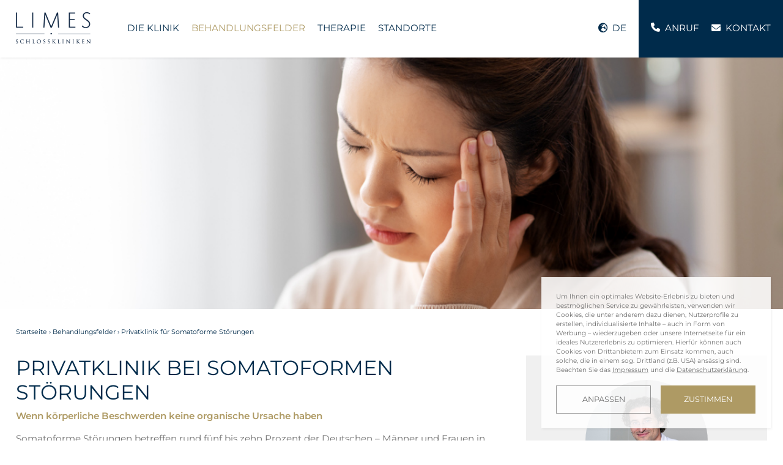

--- FILE ---
content_type: text/html; charset=UTF-8
request_url: https://www.limes-schlosskliniken.de/behandlungsfelder/somatoforme-stoerungen/
body_size: 12651
content:
<!DOCTYPE html>
  <html lang="de-DE">
  <head>
    <meta charset="UTF-8">

        
    <meta name="viewport" content="width=device-width, initial-scale=1.0, user-scalable=no">
    <meta name="format-detection" content="telephone=no">

    <link rel="icon" href="https://www.limes-schlosskliniken.de/app/resources/images/favicon.png">

    <link rel="stylesheet" href="https://www.limes-schlosskliniken.de/app/themes/limes/resources/stylesheets/libraries.css?v=16754" />
    <link rel="stylesheet" href="https://www.limes-schlosskliniken.de/app/themes/limes/resources/stylesheets/app.css?v=16754" />

    <link rel="alternate" hreflang="de" href="https://www.limes-schlosskliniken.de/behandlungsfelder/somatoforme-stoerungen/" />
<link rel="alternate" hreflang="en" href="https://www.limes-schlosskliniken.de/en/fields-of-treatment/private-clinic-for-somatoform-disorders/" />
<link rel="alternate" hreflang="x-default" href="https://www.limes-schlosskliniken.de/behandlungsfelder/somatoforme-stoerungen/" />

<!-- Search Engine Optimization by Rank Math - https://rankmath.com/ -->
<title>Private Akutklinik für Somatoforme Störungen - Soforthilfe</title>
<meta name="description" content="Behandlung von Somatoformen Störungen – Lassen Sie Ihre psychotische Störung in unserer Privatklinik ganzheitlich behandeln."/>
<meta name="robots" content="follow, index"/>
<link rel="canonical" href="https://www.limes-schlosskliniken.de/behandlungsfelder/somatoforme-stoerungen/" />
<meta property="og:locale" content="de_DE" />
<meta property="og:type" content="article" />
<meta property="og:title" content="Private Akutklinik für Somatoforme Störungen - Soforthilfe" />
<meta property="og:description" content="Behandlung von Somatoformen Störungen – Lassen Sie Ihre psychotische Störung in unserer Privatklinik ganzheitlich behandeln." />
<meta property="og:url" content="https://www.limes-schlosskliniken.de/behandlungsfelder/somatoforme-stoerungen/" />
<meta property="og:site_name" content="LIMES Schlossklinik - exklusiv &amp; privat" />
<meta property="article:publisher" content="https://www.facebook.com/limes.schlosskliniken/" />
<meta property="og:updated_time" content="2025-12-17T14:53:44+01:00" />
<meta property="og:image" content="https://www.limes-schlosskliniken.de/app/uploads/2021/07/limes-schlossklinik-mecklenburgische-schweiz-aussenansicht2.jpg" />
<meta property="og:image:secure_url" content="https://www.limes-schlosskliniken.de/app/uploads/2021/07/limes-schlossklinik-mecklenburgische-schweiz-aussenansicht2.jpg" />
<meta property="og:image:width" content="1200" />
<meta property="og:image:height" content="1000" />
<meta property="og:image:alt" content="LIMES Schlossklinik Mecklenburgische Schweiz" />
<meta property="og:image:type" content="image/jpeg" />
<meta property="article:published_time" content="2021-07-27T12:21:47+02:00" />
<meta property="article:modified_time" content="2025-12-17T14:53:44+01:00" />
<meta name="twitter:card" content="summary_large_image" />
<meta name="twitter:title" content="Private Akutklinik für Somatoforme Störungen - Soforthilfe" />
<meta name="twitter:description" content="Behandlung von Somatoformen Störungen – Lassen Sie Ihre psychotische Störung in unserer Privatklinik ganzheitlich behandeln." />
<meta name="twitter:image" content="https://www.limes-schlosskliniken.de/app/uploads/2021/07/limes-schlossklinik-mecklenburgische-schweiz-aussenansicht2.jpg" />
<meta name="twitter:label1" content="Time to read" />
<meta name="twitter:data1" content="Less than a minute" />
<script type="application/ld+json" class="rank-math-schema">{"@context":"https://schema.org","@graph":[{"@type":"Place","@id":"https://www.limes-schlosskliniken.de/#place","geo":{"@type":"GeoCoordinates","latitude":"53.7862012","longitude":"12.6227864"},"hasMap":"https://www.google.com/maps/search/?api=1&amp;query=53.7862012,12.6227864","address":{"@type":"PostalAddress","streetAddress":"Gutshofallee 1","addressLocality":"Teterow/Teschow","postalCode":"17166","addressCountry":"Deutschland"}},{"@type":["MedicalClinic","Organization"],"@id":"https://www.limes-schlosskliniken.de/#organization","name":"LIMES Schlosskliniken","url":"https://www.limes-schlosskliniken.de","sameAs":["https://www.facebook.com/limes.schlosskliniken/"],"email":"kontakt@limes.care","address":{"@type":"PostalAddress","streetAddress":"Gutshofallee 1","addressLocality":"Teterow/Teschow","postalCode":"17166","addressCountry":"Deutschland"},"logo":{"@type":"ImageObject","@id":"https://www.limes-schlosskliniken.de/#logo","url":"https://www.limes-schlosskliniken.de/app/uploads/2025/12/logo-for-google.gif","contentUrl":"https://www.limes-schlosskliniken.de/app/uploads/2025/12/logo-for-google.gif","caption":"LIMES Schlossklinik - exklusiv &amp; privat","inLanguage":"de-DE","width":"1080","height":"1080"},"priceRange":"$$$","openingHours":["Monday,Tuesday,Wednesday,Thursday,Friday,Saturday,Sunday 00:00-24:00"],"location":{"@id":"https://www.limes-schlosskliniken.de/#place"},"image":{"@id":"https://www.limes-schlosskliniken.de/#logo"},"telephone":"+49-3996-140490","parentOrganization":{"@type":"Organization","name":"LIMES Schlosskliniken AG","url":"https://www.limes-schlosskliniken.de"}},{"@type":"WebSite","@id":"https://www.limes-schlosskliniken.de/#website","url":"https://www.limes-schlosskliniken.de","name":"LIMES Schlossklinik - exklusiv &amp; privat","publisher":{"@id":"https://www.limes-schlosskliniken.de/#organization"},"inLanguage":"de-DE"},{"@type":"ImageObject","@id":"https://www.limes-schlosskliniken.de/app/uploads/2021/07/limes-schlossklinik-mecklenburgische-schweiz-aussenansicht2.jpg","url":"https://www.limes-schlosskliniken.de/app/uploads/2021/07/limes-schlossklinik-mecklenburgische-schweiz-aussenansicht2.jpg","width":"1200","height":"1000","caption":"LIMES Schlossklinik Mecklenburgische Schweiz","inLanguage":"de-DE"},{"@type":"BreadcrumbList","@id":"https://www.limes-schlosskliniken.de/behandlungsfelder/somatoforme-stoerungen/#breadcrumb","itemListElement":[{"@type":"ListItem","position":"1","item":{"@id":"https://www.limes-schlosskliniken.de","name":"Home"}},{"@type":"ListItem","position":"2","item":{"@id":"https://www.limes-schlosskliniken.de/behandlungsfelder/","name":"Behandlungsfelder"}},{"@type":"ListItem","position":"3","item":{"@id":"https://www.limes-schlosskliniken.de/behandlungsfelder/somatoforme-stoerungen/","name":"Privatklinik f\u00fcr Somatoforme St\u00f6rungen"}}]},{"@type":["WebPage","FAQPage"],"@id":"https://www.limes-schlosskliniken.de/behandlungsfelder/somatoforme-stoerungen/#webpage","url":"https://www.limes-schlosskliniken.de/behandlungsfelder/somatoforme-stoerungen/","name":"Private Akutklinik f\u00fcr\u00a0Somatoforme St\u00f6rungen - Soforthilfe","datePublished":"2021-07-27T12:21:47+02:00","dateModified":"2025-12-17T14:53:44+01:00","isPartOf":{"@id":"https://www.limes-schlosskliniken.de/#website"},"primaryImageOfPage":{"@id":"https://www.limes-schlosskliniken.de/app/uploads/2021/07/limes-schlossklinik-mecklenburgische-schweiz-aussenansicht2.jpg"},"inLanguage":"de-DE","breadcrumb":{"@id":"https://www.limes-schlosskliniken.de/behandlungsfelder/somatoforme-stoerungen/#breadcrumb"},"mainEntity":[{"@type":"Question","name":"Symptome Somatoforme St\u00f6rungen","acceptedAnswer":{"@type":"Answer","text":"<p>Die Symptome einer somatoformen St\u00f6rung k\u00f6nnen in jedem Organsystem des K\u00f6rpers und jedem K\u00f6rperteil auftreten. Die H\u00e4ufigsten sind folgende:</p>\n<ul>\n<li>R\u00fcckenschmerzen, Arm- und Beinschmerzen</li>\n<li>Gef\u00fchl der Luftnot, Kurzatmigkeit</li>\n<li>Schmerzen beim Wasserlassen, Unterbauchschmerzen</li>\n<li>Brustschmerzen, Druckgef\u00fchl, Herzstechen, Herzstolpern</li>\n<li>Bauchschmerzen, Verdauungsprobleme, \u00dcbelkeit, V\u00f6llegef\u00fchl</li>\n<li>Migr\u00e4ne</li>\n<li>Hautirritationen</li>\n<li>Sexuelle Unlust</li>\n<li>Menstruationsbeschwerden, Potenzprobleme</li>\n</ul>\n"}},{"@type":"Question","name":"Risiko und Ausl\u00f6sefaktoren","acceptedAnswer":{"@type":"Answer","text":"<p>Folgende Faktoren beg\u00fcnstigen Somatisierungsst\u00f6rungen:</p>\n<ul>\n<li>Stresssituationen mit hohen Anspannungsphasen</li>\n<li>Verlust- und Trennungserfahrungen</li>\n<li>\u00dcberforderung</li>\n<li>Unbewusste Konflikte</li>\n<li>Interpersonale Belastungsprozesse wie Wut, \u00c4rger, Verzweiflung, traumatische Erlebnisse, Unzufriedenheit mit sich selbst und der Umwelt</li>\n<li>Gef\u00fchle von Hilflosigkeit, Entt\u00e4uschung und Wertlosigkeit</li>\n<li>Schwierigkeiten Emotionen ad\u00e4quat auszudr\u00fccken</li>\n</ul>\n"}},{"@type":"Question","name":"Usachen Somatoforme St\u00f6rungen","acceptedAnswer":{"@type":"Answer","text":"<p>Als Ursache f\u00fcr somatoforme St\u00f6rungen kommen vielf\u00e4ltige Faktoren in Frage. Besonders relevant sind Belastungsfaktoren und Traumata in der fr\u00fchen Kindheit und Adoleszenz. Es werden dennoch verschiedene Theorien in Betracht gezogen, welche versuchen, die somatoforme St\u00f6rung in ihrer Entwicklung verst\u00e4ndlich zu erl\u00e4utern:</p>\n<ul>\n<li>Das psychoanalytische Modell: innere Konflikte werden durch den K\u00f6rper nach au\u00dfen getragen</li>\n<li>Der lerntheoretische Erkl\u00e4rungsansatz: immer wiederkehrende Verhaltensmuster verfestigen die Somatisierungsst\u00f6rung dahingehend, dass der Betroffene aus eigener Kraft keinen Durchbruch des Teufelskreises findet</li>\n<li>Das neurobiologische Modell: Vererbbarkeit ist kein Ausschlusskriterium, die Schmerzempfindlichkeit wird durch das Zentralnervensystem erh\u00f6ht</li>\n</ul>\n"}}]},{"@type":"Person","@id":"https://www.limes-schlosskliniken.de/behandlungsfelder/somatoforme-stoerungen/#author","name":"Ann-Christin Kaiser","image":{"@type":"ImageObject","@id":"https://secure.gravatar.com/avatar/447971e211e54a7847f2074b6fcd6fc0cfb375c1022c393dfc7255fbf481329a?s=96&amp;d=mm&amp;r=g","url":"https://secure.gravatar.com/avatar/447971e211e54a7847f2074b6fcd6fc0cfb375c1022c393dfc7255fbf481329a?s=96&amp;d=mm&amp;r=g","caption":"Ann-Christin Kaiser","inLanguage":"de-DE"},"worksFor":{"@id":"https://www.limes-schlosskliniken.de/#organization"}},{"@type":"Article","headline":"Private Akutklinik f\u00fcr\u00a0Somatoforme St\u00f6rungen - Soforthilfe","keywords":"Somatoforme St\u00f6rungen","datePublished":"2021-07-27T12:21:47+02:00","dateModified":"2025-12-17T14:53:44+01:00","author":{"@id":"https://www.limes-schlosskliniken.de/behandlungsfelder/somatoforme-stoerungen/#author","name":"Ann-Christin Kaiser"},"publisher":{"@id":"https://www.limes-schlosskliniken.de/#organization"},"description":"Behandlung von Somatoformen St\u00f6rungen \u2013 Lassen Sie Ihre psychotische St\u00f6rung in unserer Privatklinik ganzheitlich behandeln.","name":"Private Akutklinik f\u00fcr\u00a0Somatoforme St\u00f6rungen - Soforthilfe","@id":"https://www.limes-schlosskliniken.de/behandlungsfelder/somatoforme-stoerungen/#richSnippet","isPartOf":{"@id":"https://www.limes-schlosskliniken.de/behandlungsfelder/somatoforme-stoerungen/#webpage"},"image":{"@id":"https://www.limes-schlosskliniken.de/app/uploads/2021/07/limes-schlossklinik-mecklenburgische-schweiz-aussenansicht2.jpg"},"inLanguage":"de-DE","mainEntityOfPage":{"@id":"https://www.limes-schlosskliniken.de/behandlungsfelder/somatoforme-stoerungen/#webpage"}}]}</script>
<!-- /Rank Math WordPress SEO plugin -->

<link rel="alternate" title="oEmbed (JSON)" type="application/json+oembed" href="https://www.limes-schlosskliniken.de/wp-json/oembed/1.0/embed?url=https%3A%2F%2Fwww.limes-schlosskliniken.de%2Fbehandlungsfelder%2Fsomatoforme-stoerungen%2F" />
<link rel="alternate" title="oEmbed (XML)" type="text/xml+oembed" href="https://www.limes-schlosskliniken.de/wp-json/oembed/1.0/embed?url=https%3A%2F%2Fwww.limes-schlosskliniken.de%2Fbehandlungsfelder%2Fsomatoforme-stoerungen%2F&#038;format=xml" />
<style id='wp-img-auto-sizes-contain-inline-css' type='text/css'>
img:is([sizes=auto i],[sizes^="auto," i]){contain-intrinsic-size:3000px 1500px}
/*# sourceURL=wp-img-auto-sizes-contain-inline-css */
</style>
<link rel='stylesheet' id='wp-block-library-css' href='https://www.limes-schlosskliniken.de/wp/wp-includes/css/dist/block-library/style.min.css?ver=6.9' type='text/css' media='all' />

<style id='classic-theme-styles-inline-css' type='text/css'>
/*! This file is auto-generated */
.wp-block-button__link{color:#fff;background-color:#32373c;border-radius:9999px;box-shadow:none;text-decoration:none;padding:calc(.667em + 2px) calc(1.333em + 2px);font-size:1.125em}.wp-block-file__button{background:#32373c;color:#fff;text-decoration:none}
/*# sourceURL=/wp-includes/css/classic-themes.min.css */
</style>
<link rel='stylesheet' id='wpml-legacy-horizontal-list-0-css' href='https://www.limes-schlosskliniken.de/app/plugins/wpml-multilingual-cms/templates/language-switchers/legacy-list-horizontal/style.min.css?ver=1' type='text/css' media='all' />
<style id='wpml-legacy-horizontal-list-0-inline-css' type='text/css'>
.wpml-ls-statics-footer a, .wpml-ls-statics-footer .wpml-ls-sub-menu a, .wpml-ls-statics-footer .wpml-ls-sub-menu a:link, .wpml-ls-statics-footer li:not(.wpml-ls-current-language) .wpml-ls-link, .wpml-ls-statics-footer li:not(.wpml-ls-current-language) .wpml-ls-link:link {color:#444444;background-color:#ffffff;}.wpml-ls-statics-footer .wpml-ls-sub-menu a:hover,.wpml-ls-statics-footer .wpml-ls-sub-menu a:focus, .wpml-ls-statics-footer .wpml-ls-sub-menu a:link:hover, .wpml-ls-statics-footer .wpml-ls-sub-menu a:link:focus {color:#000000;background-color:#eeeeee;}.wpml-ls-statics-footer .wpml-ls-current-language > a {color:#444444;background-color:#ffffff;}.wpml-ls-statics-footer .wpml-ls-current-language:hover>a, .wpml-ls-statics-footer .wpml-ls-current-language>a:focus {color:#000000;background-color:#eeeeee;}
/*# sourceURL=wpml-legacy-horizontal-list-0-inline-css */
</style>
<script type="text/javascript" id="wpml-cookie-js-extra">
/* <![CDATA[ */
var wpml_cookies = {"wp-wpml_current_language":{"value":"de","expires":1,"path":"/"}};
var wpml_cookies = {"wp-wpml_current_language":{"value":"de","expires":1,"path":"/"}};
//# sourceURL=wpml-cookie-js-extra
/* ]]> */
</script>
<script type="text/javascript" src="https://www.limes-schlosskliniken.de/app/plugins/wpml-multilingual-cms/res/js/cookies/language-cookie.js?ver=486900" id="wpml-cookie-js" defer="defer" data-wp-strategy="defer"></script>
<link rel="https://api.w.org/" href="https://www.limes-schlosskliniken.de/wp-json/" /><link rel="alternate" title="JSON" type="application/json" href="https://www.limes-schlosskliniken.de/wp-json/wp/v2/pages/503" /><link rel="EditURI" type="application/rsd+xml" title="RSD" href="https://www.limes-schlosskliniken.de/wp/xmlrpc.php?rsd" />
<meta name="generator" content="WordPress 6.9" />
<link rel='shortlink' href='https://www.limes-schlosskliniken.de/?p=503' />
<meta name="generator" content="WPML ver:4.8.6 stt:1,3;" />

  </head>
  <body>
    <div class="area-header">
              <header class="element-header">
    <div class="container-fluid container-fluid--max element-header__container">
      <div class="element-header__burger">
        <span class="fa fa-bars"> </span>
      </div>

              <div class="element-header__language-switcher-small">
                                    <span class="element-header__language-switcher-small-language-current">
                <span class="element-header__language-switcher-small-language-icon"><span class="fa fa-earth-europe"></span></span>
                <span class="element-header__language-switcher-small-language-text">DE</span>
              </span>
                                            
          
            <ul class="item-language-switcher element-header__language-switcher--top">
          <li class="item-language-switcher__item">
        <a class="item-language-switcher__anchor item-language-switcher__anchor--active" href="https://www.limes-schlosskliniken.de/behandlungsfelder/somatoforme-stoerungen/" title="Deutsch">DE</a>
      </li>
          <li class="item-language-switcher__item">
        <a class="item-language-switcher__anchor" href="https://www.limes-schlosskliniken.de/en/fields-of-treatment/private-clinic-for-somatoform-disorders/" title="English">EN</a>
      </li>
      </ul>

        </div>
      
      <div class="element-header__logo">
        <a class="element-header__logo-link" href="https://www.limes-schlosskliniken.de" title="LIMES Schlosskliniken">
          <span class="element-header__logo-display"></span>
        </a>
      </div>

      <div class="element-header__contact">
        <ul class="element-header__contact-list">
                      <li class="element-header__contact-list-item element-header__contact-list-item--languages">
                                                <span class="element-header__contact-list-link element-header__contact-list-link--language">
                    <span class="element-header__icon"><span class="fa fa-earth-europe"></span></span>
                    <span class="element-header__text element-header__text--language">DE</span>
                  </span>
                                                            
              
                <ul class="item-language-switcher element-header__language-switcher--contact-list">
          <li class="item-language-switcher__item">
        <a class="item-language-switcher__anchor item-language-switcher__anchor--active" href="https://www.limes-schlosskliniken.de/behandlungsfelder/somatoforme-stoerungen/" title="Deutsch">DE</a>
      </li>
          <li class="item-language-switcher__item">
        <a class="item-language-switcher__anchor" href="https://www.limes-schlosskliniken.de/en/fields-of-treatment/private-clinic-for-somatoform-disorders/" title="English">EN</a>
      </li>
      </ul>

            </li>
          
          <li class="element-header__contact-list-item element-header__contact-list-item--style-default element-header__contact-list-item--phone">
            <a class="element-header__contact-list-link element-header__contact-list-link--phone" href="tel:+493996140490" data-track-phone-call>
                            <span class="element-header__icon element-header__icon--phone"><span class="fa fa-phone"></span></span>
              <span class="element-header__text element-header__text--phone d-none d-xl-inline">+493996140490</span>
              <span class="element-header__text element-header__text--phone d-inline d-xl-none">Anruf</span>
            </a>
          </li>

          <li class="element-header__contact-list-item element-header__contact-list-item--style-default element-header__contact-list-item--form">
            <a class="element-header__contact-list-link element-header__contact-list-link--form" href="https://www.limes-schlosskliniken.de/kontakt/">
              <span class="element-header__icon"><span class="fa fa-envelope"></span></span>
              <span class="element-header__text element-header__text--contact d-none d-md-inline">Kontakt</span>
              <span class="element-header__text element-header__text--contact d-inline d-md-none">E-Mail</span>
            </a>
          </li>

          
          <li class="element-header__contact-list-clearer"></li>
        </ul>
      </div>

      <nav class="element-header__navigation">
        <ul class="element-header__list element-header__list--primary">
      <li class="element-header__list-item element-header__list-item--primary">
  <a class="element-header__list-link element-header__list-link--primary" href="https://www.limes-schlosskliniken.de/klinik/" title="Die Klinik">Die Klinik</a>

      
                                                                                                                                      
          
<ul class="element-header__list element-header__list--secondary element-header__list--secondary-basic element-header__list--splitted">
      <li class="element-header__list-item element-header__list-item--splitted">
  <a class="element-header__list-link element-header__list-link--secondary element-header__list-link--secondary-basic" href="https://www.limes-schlosskliniken.de/klinik/team/" title="Team"><span class="element-header__list-link-icon fa fa-angle-right"> </span> Team</a>
</li>

      <li class="element-header__list-item element-header__list-item--splitted">
  <a class="element-header__list-link element-header__list-link--secondary element-header__list-link--secondary-basic" href="https://www.limes-schlosskliniken.de/klinik/unterkunft/" title="Unterkunft"><span class="element-header__list-link-icon fa fa-angle-right"> </span> Unterkunft</a>
</li>

      <li class="element-header__list-item element-header__list-item--splitted">
  <a class="element-header__list-link element-header__list-link--secondary element-header__list-link--secondary-basic" href="https://www.limes-schlosskliniken.de/klinik/bildergalerie/" title="Bildergalerie"><span class="element-header__list-link-icon fa fa-angle-right"> </span> Bildergalerie</a>
</li>

      <li class="element-header__list-item element-header__list-item--splitted">
  <a class="element-header__list-link element-header__list-link--secondary element-header__list-link--secondary-basic" href="https://www.limes-schlosskliniken.de/klinik/freizeit-umgebung/" title="Freizeit und Umgebung"><span class="element-header__list-link-icon fa fa-angle-right"> </span> Freizeit und Umgebung</a>
</li>

      <li class="element-header__list-item element-header__list-item--splitted">
  <a class="element-header__list-link element-header__list-link--secondary element-header__list-link--secondary-basic" href="https://www.limes-schlosskliniken.de/klinik/aufnahme/" title="Aufnahme"><span class="element-header__list-link-icon fa fa-angle-right"> </span> Aufnahme</a>
</li>

      <li class="element-header__list-item element-header__list-item--splitted">
  <a class="element-header__list-link element-header__list-link--secondary element-header__list-link--secondary-basic" href="https://www.limes-schlosskliniken.de/klinik/ankunft-aufenthalt/" title="Ankunft und Aufenthalt"><span class="element-header__list-link-icon fa fa-angle-right"> </span> Ankunft und Aufenthalt</a>
</li>

      <li class="element-header__list-item element-header__list-item--splitted">
  <a class="element-header__list-link element-header__list-link--secondary element-header__list-link--secondary-basic" href="https://www.limes-schlosskliniken.de/klinik/entlassung/" title="Entlassung"><span class="element-header__list-link-icon fa fa-angle-right"> </span> Entlassung</a>
</li>

      <li class="element-header__list-item element-header__list-item--splitted">
  <a class="element-header__list-link element-header__list-link--secondary element-header__list-link--secondary-basic" href="https://www.limes-schlosskliniken.de/klinik/fuer-einweiser/" title="Für Einweiser"><span class="element-header__list-link-icon fa fa-angle-right"> </span> Für Einweiser</a>
</li>

      <li class="element-header__list-item element-header__list-item--splitted">
  <a class="element-header__list-link element-header__list-link--secondary element-header__list-link--secondary-basic" href="https://www.limes-schlosskliniken.de/klinik/klinikleitbild/" title="Klinikleitbild"><span class="element-header__list-link-icon fa fa-angle-right"> </span> Klinikleitbild</a>
</li>

      <li class="element-header__list-item element-header__list-item--splitted">
  <a class="element-header__list-link element-header__list-link--secondary element-header__list-link--secondary-basic" href="https://www.limes-schlosskliniken.de/klinik/medizinischer-beirat/" title="Medizinischer Beirat"><span class="element-header__list-link-icon fa fa-angle-right"> </span> Medizinischer Beirat</a>
</li>

      <li class="element-header__list-item element-header__list-item--splitted">
  <a class="element-header__list-link element-header__list-link--secondary element-header__list-link--secondary-basic" href="https://www.limes-schlosskliniken.de/klinik/patientenbewertungen/" title="Patientenbewertungen"><span class="element-header__list-link-icon fa fa-angle-right"> </span> Patientenbewertungen</a>
</li>

      <li class="element-header__list-item element-header__list-item--splitted">
  <a class="element-header__list-link element-header__list-link--secondary element-header__list-link--secondary-basic" href="https://www.limes-schlosskliniken.de/themen/blog/" title="Blog"><span class="element-header__list-link-icon fa fa-angle-right"> </span> Blog</a>
</li>

      <li class="element-header__list-item element-header__list-item--splitted">
  <a class="element-header__list-link element-header__list-link--secondary element-header__list-link--secondary-basic" href="https://www.limes-schlosskliniken.de/klinik/fortbildung/" title="Fort- und Weiterbildung"><span class="element-header__list-link-icon fa fa-angle-right"> </span> Fort- und Weiterbildung</a>
</li>

  </ul>


      </li>

      <li class="element-header__list-item element-header__list-item--primary">
  <a class="element-header__list-link element-header__list-link--primary element-header__list-link--is-active" href="https://www.limes-schlosskliniken.de/behandlungsfelder/" title="Behandlungsfelder">Behandlungsfelder</a>

      
                                                                                                                            
          
<ul class="element-header__list element-header__list--secondary element-header__list--secondary-basic element-header__list--splitted">
      <li class="element-header__list-item element-header__list-item--splitted">
  <a class="element-header__list-link element-header__list-link--secondary element-header__list-link--secondary-basic" href="https://www.limes-schlosskliniken.de/behandlungsfelder/depressionen/" title="Depressionen"><span class="element-header__list-link-icon fa fa-angle-right"> </span> Depressionen</a>
</li>

      <li class="element-header__list-item element-header__list-item--splitted">
  <a class="element-header__list-link element-header__list-link--secondary element-header__list-link--secondary-basic" href="https://www.limes-schlosskliniken.de/behandlungsfelder/burnout/" title="Burnout"><span class="element-header__list-link-icon fa fa-angle-right"> </span> Burnout</a>
</li>

      <li class="element-header__list-item element-header__list-item--splitted">
  <a class="element-header__list-link element-header__list-link--secondary element-header__list-link--secondary-basic" href="https://www.limes-schlosskliniken.de/behandlungsfelder/trauma/" title="Trauma / PTBS"><span class="element-header__list-link-icon fa fa-angle-right"> </span> Trauma / PTBS</a>
</li>

      <li class="element-header__list-item element-header__list-item--splitted">
  <a class="element-header__list-link element-header__list-link--secondary element-header__list-link--secondary-basic" href="https://www.limes-schlosskliniken.de/behandlungsfelder/psychosen/" title="Psychosen"><span class="element-header__list-link-icon fa fa-angle-right"> </span> Psychosen</a>
</li>

      <li class="element-header__list-item element-header__list-item--splitted">
  <a class="element-header__list-link element-header__list-link--secondary element-header__list-link--secondary-basic" href="https://www.limes-schlosskliniken.de/behandlungsfelder/angststoerungen/" title="Angststörungen"><span class="element-header__list-link-icon fa fa-angle-right"> </span> Angststörungen</a>
</li>

      <li class="element-header__list-item element-header__list-item--splitted">
  <a class="element-header__list-link element-header__list-link--secondary element-header__list-link--secondary-basic" href="https://www.limes-schlosskliniken.de/behandlungsfelder/zwangsstoerungen/" title="Zwangsstörungen"><span class="element-header__list-link-icon fa fa-angle-right"> </span> Zwangsstörungen</a>
</li>

      <li class="element-header__list-item element-header__list-item--splitted">
  <a class="element-header__list-link element-header__list-link--secondary element-header__list-link--secondary-basic" href="https://www.limes-schlosskliniken.de/behandlungsfelder/adhs/" title="ADHS / ADS"><span class="element-header__list-link-icon fa fa-angle-right"> </span> ADHS / ADS</a>
</li>

      <li class="element-header__list-item element-header__list-item--splitted">
  <a class="element-header__list-link element-header__list-link--secondary element-header__list-link--secondary-basic" href="https://www.limes-schlosskliniken.de/behandlungsfelder/schlafstoerungen/" title="Schlafstörungen"><span class="element-header__list-link-icon fa fa-angle-right"> </span> Schlafstörungen</a>
</li>

      <li class="element-header__list-item element-header__list-item--splitted">
  <a class="element-header__list-link element-header__list-link--secondary element-header__list-link--secondary-basic" href="https://www.limes-schlosskliniken.de/behandlungsfelder/persoenlichkeitsstoerungen/" title="Persönlichkeitsstörung"><span class="element-header__list-link-icon fa fa-angle-right"> </span> Persönlichkeitsstörung</a>
</li>

      <li class="element-header__list-item element-header__list-item--splitted">
  <a class="element-header__list-link element-header__list-link--secondary element-header__list-link--secondary-basic element-header__list-link--is-active" href="https://www.limes-schlosskliniken.de/behandlungsfelder/somatoforme-stoerungen/" title="Somatoforme Störungen"><span class="element-header__list-link-icon fa fa-angle-right"> </span> Somatoforme Störungen</a>
</li>

      <li class="element-header__list-item element-header__list-item--splitted">
  <a class="element-header__list-link element-header__list-link--secondary element-header__list-link--secondary-basic" href="https://www.limes-schlosskliniken.de/behandlungsfelder/chronische-schmerzen/" title="Chronische Schmerzen"><span class="element-header__list-link-icon fa fa-angle-right"> </span> Chronische Schmerzen</a>
</li>

      <li class="element-header__list-item element-header__list-item--splitted">
  <a class="element-header__list-link element-header__list-link--secondary element-header__list-link--secondary-basic" href="https://www.limes-schlosskliniken.de/behandlungsfelder/sportpsychiatrie/" title="Sportpsychiatrie"><span class="element-header__list-link-icon fa fa-angle-right"> </span> Sportpsychiatrie</a>
</li>

  </ul>


      </li>

      <li class="element-header__list-item element-header__list-item--primary">
  <a class="element-header__list-link element-header__list-link--primary" href="https://www.limes-schlosskliniken.de/therapie/" title="Therapie">Therapie</a>

      
                                  
          
<ul class="element-header__list element-header__list--secondary element-header__list--secondary-basic">
      <li class="element-header__list-item">
  <a class="element-header__list-link element-header__list-link--secondary element-header__list-link--secondary-basic" href="https://www.limes-schlosskliniken.de/therapie/behandlungskonzept/" title="Behandlungskonzept"><span class="element-header__list-link-icon fa fa-angle-right"> </span> Behandlungskonzept</a>
</li>

      <li class="element-header__list-item">
  <a class="element-header__list-link element-header__list-link--secondary element-header__list-link--secondary-basic" href="https://www.limes-schlosskliniken.de/therapie/therapieangebot/" title="Therapieangebot"><span class="element-header__list-link-icon fa fa-angle-right"> </span> Therapieangebot</a>
</li>

      <li class="element-header__list-item">
  <a class="element-header__list-link element-header__list-link--secondary element-header__list-link--secondary-basic" href="https://www.limes-schlosskliniken.de/therapie/limes-sports-care/" title="LIMES Sports.Care"><span class="element-header__list-link-icon fa fa-angle-right"> </span> LIMES Sports.Care</a>
</li>

  </ul>


      </li>

      <li class="element-header__list-item element-header__list-item--primary">
  <a class="element-header__list-link element-header__list-link--primary" href="https://www.limes-schlosskliniken.de/standorte/" title="Standorte">Standorte</a>

  </li>

  </ul>

      </nav>
    </div>
  </header>

    </div>

          
          <div class="area-full area-full--top">
                                    <section class="module-container module-with-background module-picture-big">
    <div class="module-picture-big__inner">
      <div class="module-picture-big__image module-picture-big__image--animated" data-image-default="https://www.limes-schlosskliniken.de/app/uploads/2021/12/limes-schlossklinik-mecklenburgische-schweiz-behandlung-somatoforme-stoerungen.jpg"></div>

      
      
          </div>
  </section>


                                            <section class="module-container module-breadcrumb">
    <div class="container-fluid container-fluid--max">
      <p class="module-breadcrumb__container">
                              <a href="https://www.limes-schlosskliniken.de/" class="module-breadcrumb__link module-breadcrumb__link--active" title="Startseite">Startseite</a>
          
                      &rsaquo;
                                        <a href="https://www.limes-schlosskliniken.de/behandlungsfelder/" class="module-breadcrumb__link module-breadcrumb__link--active" title="Behandlungsfelder">Behandlungsfelder</a>
          
                      &rsaquo;
                                        <span class="module-breadcrumb__link">Privatklinik für Somatoforme Störungen</span>
          
                        </p>
    </div>
  </section>


                  </div>
  
  
  <div class="area-split">
    <div class="container-fluid container-fluid--max">
      <div class="row">
        <div class="col-lg-8 col-xl-9">
                      
                  <div class="area-split-main">
                                    <section class="module-container module-content">
    <div class="module-content__short">
      <h1>Privatklinik bei Somatoformen Störungen</h1>
<p><strong class="colored">Wenn körperliche Beschwerden keine organische Ursache haben</strong></p>
<p>Somatoforme Störungen betreffen rund fünf bis zehn Prozent der Deutschen – Männer und Frauen in gleichem Maße. Wird die Diagnose gestellt, leiden Betroffene meist seit mindestens zwei Jahren unter der Symptomatik physischer Erkrankungen und chronischer Schmerzen, ohne dass diese körperlich begründbar sind.</p>
<p>Nicht nur der lange und komplizierte Patientenweg, sondern auch die vielen negativen Untersuchungsergebnisse und die erhöhte Alltagsbelastung im sozialen, interpersonalen und familiären Raum prägen das Leben der Betroffenen enorm: Infolgedessen leben Sie in ständiger Sorge um ihr Leben und ihre Gesundheit und suchen zur Ursachenfindung verschiedene Ärzte gleichzeitig auf. Dabei setzen sich viele Betroffene auch einer tatsächlichen gesundheitlichen Gefahr aus, indem sie verschiedene verordnete Medikamente parallel einnehmen ohne dabei eine wechselseitige Absprache der behandelnden Ärzte zu berücksichtigen. Andere Betroffene einer Somatisierungsstörung wiederum verändern ihre Lebensweise radikal. Lassen Sie sich unverbindlich von unseren Experten beraten <a href="tel:+493996140490"><strong>+493996140490</strong></a>.</p>

    </div>

      </section>


                                            <section class="module-container module-accordion">
                <div class="module-accordion__element">
        <div class="module-accordion__headline">
          <span class="module-accordion__icons">
            <span class="module-accordion__icon module-accordion__icon--opened">
              <span class="fa fa-chevron-up"></span>
            </span>

            <span class="module-accordion__icon module-accordion__icon--closed">
              <span class="fa fa-chevron-down"></span>
            </span>
          </span>

          <h2 class="module-accordion__headline-inner">Symptome Somatoforme Störungen</h2>
        </div>

        <div class="module-accordion__opener">
          <div class="module-accordion__content">
            <p>Die Symptome einer somatoformen Störung können in jedem Organsystem des Körpers und jedem Körperteil auftreten. Die Häufigsten sind folgende:</p>
<ul>
<li>Rückenschmerzen, Arm- und Beinschmerzen</li>
<li>Gefühl der Luftnot, Kurzatmigkeit</li>
<li>Schmerzen beim Wasserlassen, Unterbauchschmerzen</li>
<li>Brustschmerzen, Druckgefühl, Herzstechen, Herzstolpern</li>
<li>Bauchschmerzen, Verdauungsprobleme, Übelkeit, Völlegefühl</li>
<li>Migräne</li>
<li>Hautirritationen</li>
<li>Sexuelle Unlust</li>
<li>Menstruationsbeschwerden, Potenzprobleme</li>
</ul>

          </div>

                  </div>
      </div>
                <div class="module-accordion__element">
        <div class="module-accordion__headline">
          <span class="module-accordion__icons">
            <span class="module-accordion__icon module-accordion__icon--opened">
              <span class="fa fa-chevron-up"></span>
            </span>

            <span class="module-accordion__icon module-accordion__icon--closed">
              <span class="fa fa-chevron-down"></span>
            </span>
          </span>

          <h2 class="module-accordion__headline-inner">Risiko und Auslösefaktoren</h2>
        </div>

        <div class="module-accordion__opener">
          <div class="module-accordion__content">
            <p>Folgende Faktoren begünstigen Somatisierungsstörungen:</p>
<ul>
<li>Stresssituationen mit hohen Anspannungsphasen</li>
<li>Verlust- und Trennungserfahrungen</li>
<li>Überforderung</li>
<li>Unbewusste Konflikte</li>
<li>Interpersonale Belastungsprozesse wie Wut, Ärger, Verzweiflung, traumatische Erlebnisse, Unzufriedenheit mit sich selbst und der Umwelt</li>
<li>Gefühle von Hilflosigkeit, Enttäuschung und Wertlosigkeit</li>
<li>Schwierigkeiten Emotionen adäquat auszudrücken</li>
</ul>

          </div>

                  </div>
      </div>
                <div class="module-accordion__element">
        <div class="module-accordion__headline">
          <span class="module-accordion__icons">
            <span class="module-accordion__icon module-accordion__icon--opened">
              <span class="fa fa-chevron-up"></span>
            </span>

            <span class="module-accordion__icon module-accordion__icon--closed">
              <span class="fa fa-chevron-down"></span>
            </span>
          </span>

          <h2 class="module-accordion__headline-inner">Usachen Somatoforme Störungen</h2>
        </div>

        <div class="module-accordion__opener">
          <div class="module-accordion__content">
            <p>Als Ursache für somatoforme Störungen kommen vielfältige Faktoren in Frage. Besonders relevant sind Belastungsfaktoren und Traumata in der frühen Kindheit und Adoleszenz. Es werden dennoch verschiedene Theorien in Betracht gezogen, welche versuchen, die somatoforme Störung in ihrer Entwicklung verständlich zu erläutern:</p>
<ul>
<li>Das psychoanalytische Modell: innere Konflikte werden durch den Körper nach außen getragen</li>
<li>Der lerntheoretische Erklärungsansatz: immer wiederkehrende Verhaltensmuster verfestigen die Somatisierungsstörung dahingehend, dass der Betroffene aus eigener Kraft keinen Durchbruch des Teufelskreises findet</li>
<li>Das neurobiologische Modell: Vererbbarkeit ist kein Ausschlusskriterium, die Schmerzempfindlichkeit wird durch das Zentralnervensystem erhöht</li>
</ul>

          </div>

                  </div>
      </div>
      </section>


                  </div>
  
                  </div>

        <div class="col-lg-4 col-xl-3">
                      
                  <div class="area-split-sidebar">
                                      <section class="module-container module-quote">
        <div class="module-quote__contactperson">
            <div class="module-quote__image-outer">
                <img src="https://www.limes-schlosskliniken.de/app/uploads/2021/12/chefarzt-brolund-spaether.jpg" alt="Chefarzt" class="rounded-circle img-fluid module-quote__image" />
            </div>

                            <span class="module-quote__position-title">Dr. Kjell R. Brolund-Spaether</span>
            
                            <span class="module-quote__name">Chefarzt</span>
                    </div>

                    <div class="module-quote__content">
                <p>&#8222;Wenn keine körperliche Ursache für Ihre Schmerzen gefunden werden kann, liegt oft eine Somatoforme Störung vor. Wir gehen Ihren Beschwerden auf den Grund und behandeln Sie ganzheitlich.“</p>

            </div>
        
            </section>


                  </div>
  
                  </div>
      </div>
    </div>
  </div>

      
          <div class="area-full area-full--bottom">
                                    <section class="module-container module-gallery-slide module-with-background module-gallery-slide--dark">
    <div class="container-fluid container-fluid--max module-gallery-slide__container">
              <h2 class="module-gallery-slide__headline">So behandeln wir Ihre Somatoforme Störung wirkungsvoll</h2>
      
              <div class="module-gallery-slide__content">
          <div class="module-gallery-slide__content-short">
            <p>Meist fühlen sich Betroffene einer somatoformen Störung zunächst unverstanden und unter Umständen nicht ernst genommen, da über eine lange Zeit oft an der falschen Stelle nach dem Grund ihrer Beschwerden gesucht wurde. Das öffentlich wahrnehmbare körperliche Leiden schafft für die Betroffenen einen Rahmen der ihnen Aufmerksamkeit und Mitgefühl der Mitmenschen sichert und in welchem sie sich Schwäche eingestehen dürfen.</p>

          </div>

                      <div class="module-gallery-slide__content-additional">
              <p>Das erschwert somit eine klare Diagnose oft zusätzlich, da sich die Betroffenen vehement gegen die Vorstellung wehren, bei ihrer Erkrankung könne es sich um eine psychisch bedingte Störung handeln. Hier müssen behandelnde Ärzte und Therapeuten gleichermaßen sehr einfühlsam und verständnisvoll sein. Häufig fällt es den Patienten schwer, sich mit der Diagnose einer somatoformen Störung zu arrangieren. Dadurch, dass bei den meisten Betroffenen das Vertrauen in Ärzte nachhaltig gestört ist, sollte zunächst die Arzt-Patient-Beziehung gestärkt und von Vertrauen geprägt sein, um das Erfüllen des Therapieziels zu gewährleisten.</p>

            </div>

            <div class="module-gallery-slide__buttons">
              <div class="button-line module-gallery-slide__button module-gallery-slide__button--more">
                <a href="#" class="button-line__link module-gallery-slide__button-link">Mehr anzeigen</a>
              </div>

              <div class="button-line module-gallery-slide__button module-gallery-slide__button--less">
                <a href="#" class="button-line__link module-gallery-slide__button-link">Weniger anzeigen</a>
              </div>
            </div>
                  </div>
      
      <div class="module-gallery-slide__images">
                  <div class="module-gallery-slide__image">
            <div class="module-gallery-slide__image-inner module-gallery-slide__image-inner--has-description" style="background-image:url('https://www.limes-schlosskliniken.de/app/uploads/2021/06/limes-schlossklinik-mecklenburgische-schweiz-hochfrequente-psychotherapie-545x363.jpg')">
                              <a href="https://www.limes-schlosskliniken.de/therapie/" target="_blank" class="module-gallery-slide__link">
              
                              <span class="module-gallery-slide__image-description">
                  <span class="module-gallery-slide__image-description-inner">
                    Hochfrequente Psychotherapie
                  </span>
                </span>
              
                              </a>
                          </div>
          </div>
                  <div class="module-gallery-slide__image">
            <div class="module-gallery-slide__image-inner module-gallery-slide__image-inner--has-description" style="background-image:url('https://www.limes-schlosskliniken.de/app/uploads/2021/06/limes-schlossklinik-mecklenburgische-schweiz-sportprogramm.jpg')">
                              <a href="https://www.limes-schlosskliniken.de/therapie/limes-sports-care/" target="_blank" class="module-gallery-slide__link">
              
                              <span class="module-gallery-slide__image-description">
                  <span class="module-gallery-slide__image-description-inner">
                    LIMES Sports.Care
                  </span>
                </span>
              
                              </a>
                          </div>
          </div>
                  <div class="module-gallery-slide__image">
            <div class="module-gallery-slide__image-inner module-gallery-slide__image-inner--has-description" style="background-image:url('https://www.limes-schlosskliniken.de/app/uploads/2021/06/limes-schlossklinik-mecklenburgische-schweiz-healing-environment.jpg')">
                              <a href="https://www.limes-schlosskliniken.de/klinik/unterkunft/" target="_blank" class="module-gallery-slide__link">
              
                              <span class="module-gallery-slide__image-description">
                  <span class="module-gallery-slide__image-description-inner">
                    Healing Environment
                  </span>
                </span>
              
                              </a>
                          </div>
          </div>
                  <div class="module-gallery-slide__image">
            <div class="module-gallery-slide__image-inner module-gallery-slide__image-inner--has-description" style="background-image:url('https://www.limes-schlosskliniken.de/app/uploads/2021/12/behandlungskonzept-kreis.jpg')">
                              <a href="https://www.limes-schlosskliniken.de/therapie/behandlungskonzept/" target="_blank" class="module-gallery-slide__link">
              
                              <span class="module-gallery-slide__image-description">
                  <span class="module-gallery-slide__image-description-inner">
                    Ganzheitliches Behandlungskonzept
                  </span>
                </span>
              
                              </a>
                          </div>
          </div>
              </div>
    </div>
  </section>


                                            <section class="module-container module-content module-content--alignment-left">
    <div class="container-fluid container-fluid--max">
      <div class="module-content__short">
        <h2>Ganzheitliches Behandlungskonzept bei Somatoformen Störungen</h2>
<p>Im Rahmen der stationären Behandlung in unserer Privatklinik für somatoforme Störungen, durchlaufen unsere Patienten eine umfangreiche Anamneseerhebung und Diagnostikphase, um die individuellen Krankheitsfaktoren zu eruieren. Durch die Einbettung in ein <strong>multimodales, individualisiertes Klinikkonzept</strong>, können die Therapiebausteine auf Ihre spezifische Anforderungen angepasst werden. Denn in diesem Bereich ist eine enge Verknüpfung von Psychotherapie, fachärztlicher Präsenz, Physiotherapie und einem medizinisch fundierten Sportkonzept unabdingbar.</p>
<p>Im Laufe der Behandlung wird ein Störungsmodell entwickelt, welches dazu beiträgt, ein Verständnis für die Krankheitszusammenhänge zu erlangen und psychophysiologische Wechselwirkungen zu erkennen. Es werden spezifische Maßnahmen und Strategien zur Schmerzbewältigung erarbeitet, woraus eine Steigerung der Selbstwirksamkeitserwartung resultiert.</p>
<p>Ein integrativer Therapieansatz für somatoforme Störungen ermöglicht hierbei eine Verknüpfung aus verhaltenstherapeutischen sowie tiefenpsychologischen Elementen, deren Inhalte durch die Erarbeitung von achtsamkeitsbasierten Methoden und Entspannungstechniken zur bewussten Aufmerksamkeitsfokussierung sowie zur Steigerung der Selbstregulationsfähigkeit abgerundet werden. Durch das <a href="https://www.limes-schlosskliniken.de/therapie/limes-sports-care/" target="_blank" rel="noreferrer noopener"><strong>LIMES Sports.Care</strong></a>-Programm soll eine Entkopplung von Aktivität und Schmerz gefördert werden.</p>

      </div>

          </div>
  </section>


                                              <section class="module-container module-callback module-callback--highlighted module-with-background" data-call="https://www.limes-schlosskliniken.de/api/callback/" data-index="area-full-bottom-module-3" data-search-placeholder="Suche">
        <div class="container-fluid container-fluid--max">
            <div class="row">
                                    <div class="col-md-3 align-self-center">
                        <div class="module-callback__image-outer">
                            <img src="https://www.limes-schlosskliniken.de/app/uploads/2025/05/Markus_Schulz-1-400x400.jpg" alt="" class="rounded-circle img-fluid module-callback__image" />
                        </div>
                    </div>
                
                <div class="col-md-9 align-self-center">
                    <div class="module-callback__content">
                        <form class="module-callback__form" method="post" action="#">
                                                                    <span class="item-tag-span module-callback__headline">Sie wünschen einen Rückruf?</span>


  

                                                                    <span class="item-tag-span module-callback__subline">Wir melden uns schnellstmöglich bei Ihnen zurück!</span>


  

                                                        <input type="hidden" name="limes_gtm_country" data-gtm-name="country" value="" />
                            <input type="hidden" name="limes_gtm_language" data-gtm-name="language" value="" />
                            <input type="hidden" name="limes_gtm_source" data-gtm-name="source" value="" />
                            <input type="hidden" name="limes_gtm_medium" data-gtm-name="medium" value="" />
                            <input type="hidden" name="limes_gtm_campaign" data-gtm-name="campaign" value="" />
                            <input type="hidden" name="limes_gtm_adgroup" data-gtm-name="adgroup" value="" />
                            <input type="hidden" name="limes_gtm_keyword" data-gtm-name="keyword" value="" />
                            <input type="hidden" name="limes_gtm_nativesite" data-gtm-name="nativesite" value="" />
                            <input type="hidden" name="limes_gtm_gclid" data-gtm-name="gclid" value="" />
                            <input type="hidden" name="limes_gtm_fbclid" data-gtm-name="fbclid" value="" />
                            <input type="hidden" name="limes_gtm_msclkid" data-gtm-name="msclkid" value="" />
                            <input type="hidden" name="limes_gtm_initialTrafficSource" data-gtm-name="initialTrafficSource" value="" />

                                                            <label for="socialSecurityCategoryPrivate" class="module-callback__label--checkbox">Versicherungsstatus*</label>

                                <div class="module-callback__field module-callback__field--spacing module-callback__checkboxes">
                                                                            <div class="form-check form-check-inline">
                                            <input type="radio" name="limes_social_security_category" id="area-full-bottom-module-3-socialSecurityCategory-private" value="private" class="form-check-input">
                                            <label class="form-check-label" for="area-full-bottom-module-3-socialSecurityCategory-private">Privat versichert</label>
                                        </div>
                                                                            <div class="form-check form-check-inline">
                                            <input type="radio" name="limes_social_security_category" id="area-full-bottom-module-3-socialSecurityCategory-assistance" value="assistance" class="form-check-input">
                                            <label class="form-check-label" for="area-full-bottom-module-3-socialSecurityCategory-assistance">Beihilfeberechtigt</label>
                                        </div>
                                                                            <div class="form-check form-check-inline">
                                            <input type="radio" name="limes_social_security_category" id="area-full-bottom-module-3-socialSecurityCategory-selfPaying" value="selfPaying" class="form-check-input">
                                            <label class="form-check-label" for="area-full-bottom-module-3-socialSecurityCategory-selfPaying">Selbstzahler</label>
                                        </div>
                                                                            <div class="form-check form-check-inline">
                                            <input type="radio" name="limes_social_security_category" id="area-full-bottom-module-3-socialSecurityCategory-nationalHealthSystem" value="nationalHealthSystem" class="form-check-input">
                                            <label class="form-check-label" for="area-full-bottom-module-3-socialSecurityCategory-nationalHealthSystem">Gesetzlich versichert</label>
                                        </div>
                                    
                                    <div class="invalid-feedback">
                                        Bitte wählen Sie einen Versicherungsstatus aus.
                                    </div>
                                </div>
                            
                            <div class="row">
                                <div class="col-md-10 col-lg-8 col-xl-7">
                                    <div class="row">
                                        <div class="col-lg-6">
                                            <div class="module-callback__field">
                                                <input type="text" name="limes_first_name" placeholder="Vorname" class="module-callback__input form-control" maxlength="50" />
                                            </div>
                                        </div>

                                        <div class="col-lg-6">
                                            <div class="module-callback__field">
                                                <input type="text" name="limes_last_name" placeholder="Nachname" class="module-callback__input form-control" maxlength="50" />
                                            </div>
                                        </div>
                                    </div>

                                    <div class="row">
                                        <div class="col-lg-6">
                                          <div class="module-callback__field">
                                            <input type="text" name="limes_phone" placeholder="Telefonnummer*" class="module-callback__input form-control" maxlength="100"  id="area-full-bottom-module-3-phone" />

                                            <div class="invalid-feedback">
                                              Bitte tragen Sie eine Telefonnummer ein.
                                            </div>
                                          </div>
                                        </div>

                                        <div class="col-lg-6">
                                            <div class="module-callback__field">
                                                <input type="text" name="limes_email" placeholder="E-Mail Adresse*" class="module-callback__input form-control" maxlength="100"  id="area-full-bottom-module-3-email" />

                                                <div class="invalid-feedback">
                                                    Bitte tragen Sie eine E-Mail Adresse ein.
                                                </div>
                                            </div>
                                        </div>
                                    </div>

                                    <div class="module-callback__field">
                                        <label class="module-callback__label--data-policy" for="request">Datenschutz</label>

                                        <div class="form-check module-callback__checkbox">
                                            <div class="module-callback__field">
                                                <input type="checkbox" class="form-check-input" name="limes_terms" id="area-full-bottom-module-3-terms" />

                                                <label class="module-callback__label form-check-label" for="area-full-bottom-module-3-terms">
                                                    Ich habe die <a href="https://www.limes-schlosskliniken.de/datenschutz/" target="_blank" class="module-callback__link">Datenschutzerklärung</a> gelesen und akzeptiere die Verarbeitung meiner personenbezogenen Daten.*
                                                </label>

                                                <div class="invalid-feedback">
                                                    Bitte stimmen Sie der Datenschutzerklärung zu.
                                                </div>
                                            </div>
                                        </div>
                                    </div>

                                    <div class="module-callback__field">
                                        <input type="submit" name="limes_submit" value="Rückruf anfordern" class="module-callback__submit" />
                                    </div>
                                </div>
                            </div>
                        </form>

                        <div class="module-callback__message">
                            <span class="module-callback__message-subline">
                                <span class="module-callback__icon">
                                    <span class="fa fa-check"></span>
                                </span>

                                <span class="module-callback__text">Rückruf wurde angefordert</span>
                            </span>

                            <span class="module-callback__message-headline">
                                Vielen Dank für Ihre Anfrage!<br/>
                                Wir melden uns schnellstmöglich bei Ihnen zurück.
                            </span>

                                                    </div>
                    </div>
                </div>
            </div>
        </div>

        <div class="module-callback__loader">
            
              <div class="item-spinner module-callback__spinner">
    <div class="item-spinner__inner"></div>
    <div class="item-spinner__inner"></div>
  </div>

        </div>
    </section>


                                            <section class="module-container module-contact-options">
    <div class="container-fluid container-fluid--max">
      <div class="row">
        <div class="col-md">
          <div class="module-contact-options__option module-contact-options__option--phone">
            <span class="module-contact-options__headline">
              <span class="module-contact-options__headline-icon fa fa-phone"></span>
              <span class="module-contact-options__headline-text">Telefon</span>
            </span>

            <span class="module-contact-options__subline">
              <a class="module-contact-options__subline-inner" href="tel:+493996140490">+493996140490</a>
            </span>

            <p class="module-contact-options__description">
              <a class="module-contact-options__link" href="tel:+493996140490">Sie wünschen ein vertrauliches Gespräch? Rufen Sie uns an.</a>
            </p>
          </div>
        </div>

        <div class="col-md">
          <div class="module-contact-options__option module-contact-options__option--email">
            <span class="module-contact-options__headline">
              <span class="module-contact-options__headline-icon fa fa-envelope"></span>
              <span class="module-contact-options__headline-text">E-Mail</span>
            </span>

            <span class="module-contact-options__subline">
              <a class="module-contact-options__subline-inner" href="mailto:kontakt@limes.care">kontakt@limes.care</a>
            </span>

            <p class="module-contact-options__description">
              <a class="module-contact-options__link" href="mailto:kontakt@limes.care">Wir behandeln alle Anfragen vertraulich. Schreiben Sie uns.</a>
            </p>
          </div>
        </div>

        <div class="col-md">
          <div class="module-contact-options__option module-contact-options__option--last module-contact-options__option--address">
            <span class="module-contact-options__headline">
              <span class="module-contact-options__headline-icon fa fa-map-pin"></span>
              <span class="module-contact-options__headline-text">Adresse</span>
            </span>

            <span class="module-contact-options__subline">
              <a class="module-contact-options__subline-inner" href="https://www.google.com/maps/place/Limes+Schlossklinik+Mecklenburgische+Schweiz/@53.7861808,12.6249723,15z/data=!4m2!3m1!1s0x0:0x2d1fd486a4f96bc?sa=X&amp;ved=2ahUKEwiQ4Lrei7XwAhWXAmMBHRhgBYQQ_BIwEnoECB0QBQ" target="_blank">Gutshofallee 1,  17166 Teterow / Teschow</a>
            </span>

            <p class="module-contact-options__description">
              <a class="module-contact-options__link" href="https://www.google.com/maps/place/Limes+Schlossklinik+Mecklenburgische+Schweiz/@53.7861808,12.6249723,15z/data=!4m2!3m1!1s0x0:0x2d1fd486a4f96bc?sa=X&amp;ved=2ahUKEwiQ4Lrei7XwAhWXAmMBHRhgBYQQ_BIwEnoECB0QBQ" target="_blank">Google Maps: Ihr Anfahrtsweg</a>
            </p>
          </div>
        </div>
      </div>
    </div>
  </section>


                  </div>
  
  
    <div class="area-footer">
              <footer class="element-footer">
    <div class="container-fluid">
      <nav class="element-footer__navigation">
        
        <div class="element-footer__box element-footer__box--has-social-icons">
          <ul class="element-footer__list">
                          <li class="element-footer__list-item">
                <a class="element-footer__list-item-inner element-footer__list-item-inner--basic" href="https://www.limes-schlosskliniken.de/kontakt/" title="Kontakt">Kontakt</a>
              </li>
                          <li class="element-footer__list-item">
                <a class="element-footer__list-item-inner element-footer__list-item-inner--basic" href="https://www.limes-schlosskliniken.de/klinik/karriere/" title="Karriere">Karriere</a>
              </li>
                          <li class="element-footer__list-item">
                <a class="element-footer__list-item-inner element-footer__list-item-inner--basic" href="https://www.limes-schlosskliniken.de/faq/" title="FAQ">FAQ</a>
              </li>
                          <li class="element-footer__list-item">
                <a class="element-footer__list-item-inner element-footer__list-item-inner--basic" href="https://www.limes-schlosskliniken.de/themen/blog/" title="Blog">Blog</a>
              </li>
                          <li class="element-footer__list-item">
                <a class="element-footer__list-item-inner element-footer__list-item-inner--basic" href="https://www.limes-schlosskliniken.de/downloads/" title="Downloads">Downloads</a>
              </li>
                          <li class="element-footer__list-item">
                <a class="element-footer__list-item-inner element-footer__list-item-inner--basic" href="https://www.limes-schlosskliniken.de/investor-relations/" title="Investor Relations">Investor Relations</a>
              </li>
                          <li class="element-footer__list-item">
                <a class="element-footer__list-item-inner element-footer__list-item-inner--basic" href="https://www.limes-schlossklinik-fuerstenhof.de/limes-art-collection/" title="LIMES Art Collection">LIMES Art Collection</a>
              </li>
                          <li class="element-footer__list-item">
                <a class="element-footer__list-item-inner element-footer__list-item-inner--basic" href="https://www.limes-schlosskliniken.de/impressum/" title="Impressum">Impressum</a>
              </li>
                          <li class="element-footer__list-item">
                <a class="element-footer__list-item-inner element-footer__list-item-inner--basic" href="https://www.limes-schlosskliniken.de/datenschutz/" title="Datenschutz">Datenschutz</a>
              </li>
            
            <li class="element-footer__list-item">
              <a class="element-footer__list-item-inner element-footer__list-item-inner--basic" href="#" data-action="cookie-consent-show" title="Cookie-Einstellungen">Cookie-Einstellungen</a>
            </li>
          </ul>
        </div>

                  <ul class="element-footer__social-icons">
                          <li class="element-footer__social-icon"><a class="element-footer__social-icon-anchor" href="https://www.instagram.com/limesschlosskliniken/" target="_blank" title="Instagram"><img class="element-footer__social-icon-image" src="https://www.limes-schlosskliniken.de/app/themes/limes/resources/images/social-icons/white/instagram.svg" alt="" /></a></li>
                          <li class="element-footer__social-icon"><a class="element-footer__social-icon-anchor" href="https://www.linkedin.com/company/limes-schlossklinik-mecklenburgische-schweiz/" target="_blank" title="LinkedIn"><img class="element-footer__social-icon-image" src="https://www.limes-schlosskliniken.de/app/themes/limes/resources/images/social-icons/white/linkedin.svg" alt="" /></a></li>
                      </ul>
              </nav>
    </div>

    <div class="element-footer__scroll" title="Nach oben">
      <span class="element-footer_scroll-icon fa fa-arrow-up"> </span>
    </div>

        <div class="container-fluid container-fluid--max"><div></div></div>
  </footer>

    </div>

        
    <script>
      var appSettings = {
        "urls": {"root":"https:\/\/www.limes-schlosskliniken.de\/","view":"https:\/\/www.limes-schlosskliniken.de\/behandlungsfelder\/somatoforme-stoerungen","imprint":"https:\/\/www.limes-schlosskliniken.de\/impressum\/","privacyPolicy":"https:\/\/www.limes-schlosskliniken.de\/datenschutz\/"},
        "googleAnalyticsId": "G-82P51ZTP8T",
        "googleAnalyticsDomain": ".limes-schlosskliniken.de",
        "googleAdsId": "AW-881896221",
        "googlePhoneConversionId": "vzVWCLym5bAaEJ3WwqQD",
        "elementCookieConsent": {"translations":{"titles":{"googleAnalytics":"Google Analytics","googleAdvertisingProducts":"Google Advertising Products","vimeo":"Vimeo","microsoftAds":"Microsoft Advertising Produkte"},"inner":{"acceptAll":"Alle akzeptieren","acceptSelected":"Auswahl akzeptieren","close":"Schlie\u00dfen","consentModal":{"description":"Um Ihnen ein optimales Website-Erlebnis zu bieten und bestm\u00f6glichen Service zu gew\u00e4hrleisten, verwenden wir Cookies, die unter anderem dazu dienen, Nutzerprofile zu erstellen, individualisierte Inhalte \u2013 auch in Form von Werbung \u2013 wiederzugeben oder unsere Internetseite f\u00fcr ein ideales Nutzererlebnis zu optimieren. Hierf\u00fcr k\u00f6nnen auch Cookies von Drittanbietern zum Einsatz kommen, auch solche, die in einem sog. Drittland (z.B. USA) ans\u00e4ssig sind. Beachten Sie das <a href=\"https:\/\/www.limes-schlosskliniken.de\/impressum\/\">Impressum<\/a> und die <a href=\"https:\/\/www.limes-schlosskliniken.de\/datenschutz\/\">Datenschutzerkl\u00e4rung<\/a>.","title":"Einwilligung zu Cookies und Daten"},"consentNotice":{"changeDescription":"Seit Ihrem letzten Besuch gab es \u00c4nderungen. Bitte erneuern Sie Ihre Zustimmung.","description":"Um Ihnen ein optimales Website-Erlebnis zu bieten und bestm\u00f6glichen Service zu gew\u00e4hrleisten, verwenden wir Cookies, die unter anderem dazu dienen, Nutzerprofile zu erstellen, individualisierte Inhalte \u2013 auch in Form von Werbung \u2013 wiederzugeben oder unsere Internetseite f\u00fcr ein ideales Nutzererlebnis zu optimieren. Hierf\u00fcr k\u00f6nnen auch Cookies von Drittanbietern zum Einsatz kommen, auch solche, die in einem sog. Drittland (z.B. USA) ans\u00e4ssig sind. Beachten Sie das <a href=\"https:\/\/www.limes-schlosskliniken.de\/impressum\/\">Impressum<\/a> und die <a href=\"https:\/\/www.limes-schlosskliniken.de\/datenschutz\/\">Datenschutzerkl\u00e4rung<\/a>.","learnMore":"Anpassen"},"ok":"Zustimmen","poweredBy":"realisiert mit Klaro!","purposes":{"analytics":{"title":"Statistikfunktionen \/ Webanalyse","description":"<em>Analyse des Verhaltens unserer Besucher im Umgang mit unseren Online-Medien<\/em> (Datenverarbeitungszweck: Marketing, Zielgruppenanalyse)"},"ads":{"title":"Bereitstellung und Anzeige von Werbung","description":"Ausspielung von Anzeigen, Messung der Werbeleistung<\/em> (Datenverarbeitungszweck: Marketing, Zielgruppenanalyse)"},"video":{"title":"Eingebettetes Videomaterial","description":"Komfortable Wiedergabe von Videomaterial im eingebetteten Player<\/em> (Datenverarbeitungszweck: Marketing, optimierte Darstellung von Inhalten)"}},"purposeItem":{"service":"Dienst","services":"Dienste"},"save":"Auswahl akzeptieren","service":{"disableAll":{"description":"Mit diesem Schalter k\u00f6nnen Sie alle Dienste aktivieren oder deaktivieren.","title":"Alle Dienste aktivieren oder deaktivieren"},"purpose":"Zweck","purposes":"Zwecke"},"googleAnalytics":{"description":"Verarbeitendes Unternehmen: Google Ireland Limited, Google Building Gordon House, 4 Barrow St, Dublin, D04 E5W5 (Irland), eingesetzte Technologien: Cookies; Tracking-Pixel; Local Storage"},"googleAdvertisingProducts":{"description":"Verarbeitendes Unternehmen: Google Ireland Limited, Gordon House, Barrow Street, Dublin 4, Irland, eingesetzte Technologien: Cookies; Tracking-Pixel; Local Storage"},"vimeo":{"description":"Verarbeitendes Unternehmen: Vimeo, LLC, 555 West 18th Street, New York, New York 10011, USA, eingesetzte Technologien: Cookies; Tracking-Pixel; Local Storage"},"microsoftAds":{"description":"Verarbeitendes Unternehmen: Microsoft Ireland Operations Limited, One Microsoft Place, South County Business Park, Leopardstown, Dublin 18, Irland, eingesetzte Technologien: UET-Tag (Universal Event Tracking), Cookies, Tracking-Pixel"}}}},
        "phoneInternational": "+493996140490",
        "microsoftAdsId": 97210256
      };
    </script>

    <script src="https://www.limes-schlosskliniken.de/app/themes/limes/resources/scripts/libraries.min.js?v=16754"></script>
    <script src="https://www.limes-schlosskliniken.de/app/themes/limes/resources/scripts/modernizr.min.js?v=16754"></script>
    <script src="https://www.limes-schlosskliniken.de/app/themes/limes/resources/scripts/components.min.js?v=16754"></script>

        <script src="https://www.limes-schlosskliniken.de/app/themes/limes/resources/scripts/cookie-consent.min.js?v=16754"></script>

    <script>
      jQuery(function(){
        var bootstrap = new App.Bootstrap();
        bootstrap.init();
      })
    </script>
  </body>
</html>


--- FILE ---
content_type: image/svg+xml
request_url: https://www.limes-schlosskliniken.de/app/themes/limes/resources/images/social-icons/white/linkedin.svg
body_size: 547
content:
<svg width="20" height="20" viewBox="0 0 20 20" fill="none" xmlns="http://www.w3.org/2000/svg">
<path d="M19.1667 0H0.833333C0.333333 0 0 0.333333 0 0.833333V19.1667C0 19.6667 0.333333 20 0.833333 20H19.1667C19.6667 20 20 19.6667 20 19.1667V0.833333C20 0.333333 19.6667 0 19.1667 0ZM5.91667 17.0833H3V7.5H6V17.0833H5.91667ZM4.41667 6.16667C3.5 6.16667 2.66667 5.41667 2.66667 4.41667C2.66667 3.5 3.41667 2.66667 4.41667 2.66667C5.33333 2.66667 6.16667 3.41667 6.16667 4.41667C6.16667 5.41667 5.41667 6.16667 4.41667 6.16667ZM17.0833 17.0833H14.0833V12.4167C14.0833 11.3333 14.0833 9.91667 12.5833 9.91667C11 9.91667 10.8333 11.0833 10.8333 12.3333V17.0833H7.83333V7.5H10.6667V8.83333C11.0833 8.08333 12 7.33333 13.5 7.33333C16.5 7.33333 17.0833 9.33333 17.0833 11.9167V17.0833Z" fill="white"/>
</svg>


--- FILE ---
content_type: text/javascript
request_url: https://www.limes-schlosskliniken.de/app/themes/limes/resources/scripts/components.min.js?v=16754
body_size: 6249
content:
var SharingChannels,App,ApiHelpers=(()=>{function e(){}return e.hasSuccessValue=function(e,t){return void 0!==e&&void 0!==e[t]},e.getErrorCode=function(e){var e=e.responseJSON;return void 0===e||void 0===(e=e.errorCode)?0:e},e})(),ShareHelpers=((i=>{function n(){}n.prototype.init=function(){this.setBootstrapToolkit(),this.execute()},n.prototype.execute=function(){this.attachHandlers(),this.attachTriggers()},n.prototype.attachHandlers=function(){jQuery(document).on("click",".element-footer__scroll",function(){jQuery("html, body").animate({scrollTop:0},500)}),jQuery(document).on("click","a[href*='tel:']:not([data-track-phone-call])",function(e){e.preventDefault();(new i.TrackingHelper).eventGoogleAnalytics("tel_click");var t=jQuery(this).attr("href");setTimeout(function(){window.location=t},500)}),jQuery(document).on("click","a[href*='mailto:']",function(e){e.preventDefault();(new i.TrackingHelper).eventGoogleAnalytics("email_click");var t=jQuery(this).attr("href");setTimeout(function(){window.location=t},500)}),jQuery(document).on("click","a",function(e){var t=jQuery(this).attr("href"),n=t.slice(t.lastIndexOf(".")+1);/(pdf|xlsx|png|docx|jpg|jpeg|svg)$/i.test(n)&&(e.preventDefault(),(new i.TrackingHelper).eventGoogleAnalytics("file_download"),window.open(t))})},n.prototype.attachTriggers=function(){var t=this;jQuery(".area-header .element-header").each(function(){var e=jQuery(this);n.attachElementHeader(e)}),jQuery(".area-footer .element-footer").each(function(){var e=jQuery(this);n.attachElementFooter(e)}),jQuery(".area-full .module-content").each(function(){var e=jQuery(this);t.attachModuleSharedFullContent(e)}),jQuery(".area-full .module-gallery-line").each(function(){var e=jQuery(this);t.attachModuleSharedFullGalleryLine(e)}),jQuery(".area-full .module-gallery-slide").each(function(){var e=jQuery(this);t.attachModuleSharedFullGallerySlide(e)}),jQuery(".area-full .module-gallery-teaser").each(function(){var e=jQuery(this);t.attachModuleSharedFullGalleryTeaser(e)}),jQuery(".area-full .module-picture-big").each(function(){var e=jQuery(this);new i.Module.PictureBig(e).init()}),jQuery(".area-full .module-event-registration").each(function(){var e=jQuery(this);new i.Module.EventRegistration(e).init()}),jQuery(".area-full .module-form").each(function(){var e=jQuery(this);new i.Module.Form(e).init()}),jQuery(".area-full .module-callback").each(function(){var e=jQuery(this);new i.Module.Callback(e).init()}),jQuery(".area-full .module-category-navigation").each(function(){var e=jQuery(this);t.attachModuleSharedFullCategoryNavigation(e)}),jQuery(".area-full .module-gallery-full").each(function(){var e=jQuery(this);new i.Module.GalleryFull(e).init()}),jQuery(".area-full .module-image").each(function(){var e=jQuery(this);new i.Module.Image(e).init()}),jQuery(".area-full .module-tiles").each(function(){var e=jQuery(this);t.attachModuleSharedFullTiles(e)}),jQuery(".area-split-main .module-accordion").each(function(){var e=jQuery(this);t.attachModuleSplitMainAccordion(e)}),jQuery(".area-split-main .module-content").each(function(){var e=jQuery(this);t.attachModuleSplitMainContent(e)}),jQuery(".element-button-header").each(function(){var e=jQuery(this);t.attachElementButtonHeader(e)})},n.prototype.setBootstrapToolkit=function(){var e={xs:jQuery('<div class="device-xs d-block d-sm-none"></div>'),sm:jQuery('<div class="device-sm d-none d-sm-block d-md-none"></div>'),md:jQuery('<div class="device-md d-none d-md-block d-lg-none"></div>'),lg:jQuery('<div class="device-lg d-none d-lg-block d-xl-none"></div>'),xl:jQuery('<div class="device-xl d-none d-xl-block butts"></div>')};ResponsiveBootstrapToolkit.use("custom",e)},n.getBreakpointByName=function(e){e=n.getBreakpointStringDefault(e);return parseInt(e.replace("px",""))},n.getBreakpointStringDefault=function(e){return getComputedStyle(document.documentElement).getPropertyValue("--bs-breakpoint-"+e)},n.attachElementHeader=function(e){new i.Element.Header(e).init()},n.attachElementFooter=function(e){new i.Element.Footer(e).init()},n.prototype.attachModuleSharedFullContent=function(t){t.on("click",".module-content__button--more a",function(e){e.preventDefault(),t.find(".module-content__additional").slideDown(),t.find(".module-content__button--more").slideUp(),t.find(".module-content__button--less").slideDown()}),t.on("click",".module-content__button--less a",function(e){e.preventDefault(),t.find(".module-content__additional").slideUp(),t.find(".module-content__button--more").slideDown(),t.find(".module-content__button--less").slideUp()})},n.prototype.attachModuleSharedFullGalleryLine=function(e){e.find(".module-gallery-line__container").slick({arrows:!0,slidesToShow:4,responsive:[{breakpoint:n.getBreakpointByName("md"),settings:{slidesToShow:1}}]})},n.prototype.attachModuleSharedFullGallerySlide=function(t){t.find(".module-gallery-slide__images").slick({arrows:!1,dots:!0,slidesToShow:3,autoplay:!0,autoplaySpeed:3500,responsive:[{breakpoint:n.getBreakpointByName("md"),settings:{slidesToShow:2}},{breakpoint:n.getBreakpointByName("sm"),settings:{slidesToShow:1}}]}),t.on("click",".module-gallery-slide__button--more a",function(e){e.preventDefault(),t.find(".module-gallery-slide__content-additional").slideDown(),t.find(".module-gallery-slide__button--more").slideUp(),t.find(".module-gallery-slide__button--less").slideDown()}),t.on("click",".module-gallery-slide__button--less a",function(e){e.preventDefault(),t.find(".module-gallery-slide__content-additional").slideUp(),t.find(".module-gallery-slide__button--more").slideDown(),t.find(".module-gallery-slide__button--less").slideUp()})},n.prototype.attachModuleSharedFullGalleryTeaser=function(e){e.find(".module-gallery-teaser__gallery").slick({arrows:!0})},n.prototype.attachModuleSharedFullCategoryNavigation=function(e){e.on("click",".form-check",function(e){e.preventDefault();e=jQuery(this).find("input");window.location.href=e.attr("data-url")})},n.prototype.attachModuleSharedFullTiles=function(e){var t=e.find(".module-tiles__tile");t.on("click",function(){var e;i.DeviceHelpers.isTouch()&&((e=jQuery(this)).hasClass("module-tiles__tile--visible")?e.removeClass("module-tiles__tile--visible"):(t.removeClass("module-tiles__tile--visible"),e.addClass("module-tiles__tile--visible")))}),t.hover(function(){i.DeviceHelpers.isTouch()||jQuery(this).addClass("module-tiles__tile--visible")},function(){i.DeviceHelpers.isTouch()||jQuery(this).removeClass("module-tiles__tile--visible")})},n.prototype.attachModuleSplitMainAccordion=function(e){setTimeout(function(){ResponsiveBootstrapToolkit.is("xs")||ResponsiveBootstrapToolkit.is("sm")||(e.find(".module-accordion__element .module-accordion__opener").first().slideToggle(500),e.find(".module-accordion__element").first().toggleClass("module-accordion__element--opened"))},1e3),e.on("click",".module-accordion__headline",function(){var e=jQuery(this).closest(".module-accordion__element"),t=e.find(".module-accordion__opener");e.toggleClass("module-accordion__element--opened"),t.slideToggle(500)})},n.prototype.attachModuleSplitMainContent=function(t){t.on("click",".module-content__button--more a",function(e){e.preventDefault(),t.find(".module-content__additional").slideDown(),t.find(".module-content__button--more").slideUp(),t.find(".module-content__button--less").slideDown()}),t.on("click",".module-content__button--less a",function(e){e.preventDefault(),t.find(".module-content__additional").slideUp(),t.find(".module-content__button--more").slideDown(),t.find(".module-content__button--less").slideUp()})},n.isInViewport=function(e){var t=jQuery(window),n={top:t.scrollTop(),left:t.scrollLeft(),right:null,bottom:null},t=(n.right=n.left+t.width(),n.bottom=n.top+t.height(),e.height()),t=Math.round(t),i=e.offset();return i.top=i.top+t,i.right=i.left+e.outerWidth(),i.bottom=i.top+e.outerHeight(),!(n.right<i.left||n.left>i.right||n.bottom<i.top||n.top>i.bottom)},n.prototype.attachElementButtonHeader=function(n){var i=jQuery(window);function e(){var e=.9<(e=i.width()/1515)?.9:e,t=ResponsiveBootstrapToolkit.is("xs")?.45:.55;n.width(256*(e=e<t?t:e)),n.height(334*e)}jQuery(window).on("resize orientationchange",function(){e()}),setTimeout(function(){e()},350),e()},i.Bootstrap=n})(App=App||{}),(e=>{function t(){}t.isTouch=function(){return"ontouchstart"in window||0<navigator.maxTouchPoints},t.isIOS=function(){return!!navigator.userAgent.match(/(iPad|iPhone|iPod)/g)},t.isAndroid=function(){return!!navigator.userAgent.match(/Android/i)},e.DeviceHelpers=t})(App=App||{}),(e=>{function t(){}t.get=function(e){return appSettings[e]},t.getGoogleAnalyticsId=function(){return this.get(t.KEY_GOOGLE_ANALYTICS_ID)},t.getGoogleAdsId=function(){return this.get(t.KEY_GOOGLE_ADS_ID)},t.getMicrosoftAdsId=function(){return this.get(t.KEY_MICROSOFT_ADS_ID)},t.getGooglePhoneConversionId=function(){return this.get(t.KEY_GOOGLE_PHONE_CONVERSION_ID)},t.getPhoneInternational=function(){return this.get(t.KEY_PHONE_INTERNATIONAL)},t.KEY_URLS="urls",t.KEY_GOOGLE_ANALYTICS_ID="googleAnalyticsId",t.KEY_GOOGLE_ANALYTICS_DOMAIN="googleAnalyticsDomain",t.KEY_GOOGLE_ADS_ID="googleAdsId",t.KEY_MICROSOFT_ADS_ID="microsoftAdsId",t.KEY_GOOGLE_PHONE_CONVERSION_ID="googlePhoneConversionId",t.KEY_PHONE_INTERNATIONAL="phoneInternational",t.KEY_ELEMENT_COOKIE_CONSENT="elementCookieConsent",e.SettingHelpers=t})(App=App||{}),(e=>{e.Facebook="facebook",e.Xing="xing",e.Linkedin="linkedin"})(SharingChannels=SharingChannels||{}),(()=>{function e(){}return e.prototype.executeFacebook=function(e){var e="".concat("https://www.facebook.com/sharer/sharer.php","?u=").concat(encodeURIComponent(e.url)),t=SharingChannels.Facebook;return window.open(e,t,"width=575,height=400"),!0},e.prototype.executeXing=function(e){var e="".concat("https://www.xing.com/spi/shares/new","?url=").concat(encodeURIComponent(e.url)),t=SharingChannels.Xing;return window.open(e,t,"width=575,height=400"),!0},e.prototype.executeLinkedIn=function(e){var e="".concat("https://www.linkedin.com/cws/share","?url=").concat(encodeURIComponent(e.url)),t=SharingChannels.Linkedin;return window.open(e,t,"width=575,height=400"),!0},e})());(n=>{function e(){}e.prototype.eventGoogleAnalytics=function(e,t){void 0===t&&(t={}),n.SettingHelpers.getGoogleAnalyticsId()&&"undefined"!=typeof gtag&&gtag("event",e,t)},n.TrackingHelper=e})(App=App||{}),(t=>{function e(){}e.get=function(e){return t.SettingHelpers.get(t.SettingHelpers.KEY_URLS)[e]},e.KEY_ROOT="root",e.KEY_VIEW="view",t.UrlHelpers=e})(App=App||{}),(i=>{var e;function o(){}e=i.Element||(i.Element={}),o.getConfig=function(){return{version:1,elementID:"klaro",noAutoLoad:!1,htmlTexts:!0,embedded:!1,groupByPurpose:!0,storageMethod:"cookie",cookieName:"cookie_consent",cookieExpiresAfterDays:365,default:!1,mustConsent:!1,acceptAll:!0,hideDeclineAll:!0,hideLearnMore:!1,noticeAsModal:!1,disablePoweredBy:!0,lang:this.getLanguageCode(),translations:this.getTranslationsInner(),services:this.getServices(),callback:function(e,t){jQuery("body").trigger(o.TRIGGER_EVENT,[e,t]),o.loadGoogleBaseScript(e,t),o.extendGoogleConfig(e,t),o.updateGoogleConsentMode(e,t),o.loadMicrosoftBaseScript(e,t),o.updateMicrosoftConsentMode(e,t)}}},o.getToolInstance=function(){return window["klaro-no-translations"]},o.getLanguageCode=function(){return"xx"},o.getTranslationsInner=function(){var e={};return e[this.getLanguageCode()]=this.getTranslationsInnerFromHtml(),e},o.getTranslationsFromHtml=function(){return i.SettingHelpers.get(i.SettingHelpers.KEY_ELEMENT_COOKIE_CONSENT).translations},o.getTranslationsTitlesFromHtml=function(){return this.getTranslationsFromHtml().titles},o.getTranslationsInnerFromHtml=function(){return this.getTranslationsFromHtml().inner},o.getServices=function(){var e=i.SettingHelpers.get(i.SettingHelpers.KEY_GOOGLE_ANALYTICS_DOMAIN),t=this.getTranslationsTitlesFromHtml(),e=[{name:o.SERVICE_GOOGLE_ANALYTICS,default:!1,title:t.googleAnalytics,purposes:["analytics"],cookies:[[/^_ga.*$/i,"/",e],["_gid","/",e],[/^_dc_gtm.*$/i,"/",e]]},{name:o.SERVICE_GOOGLE_ADVERTISING_PRODUCTS,default:!1,title:t.googleAdvertisingProducts,purposes:["ads"],cookies:[]},{name:o.SERVICE_VIMEO,default:!1,title:t.vimeo,purposes:["video"],cookies:[]}],n=i.SettingHelpers.getMicrosoftAdsId();return n&&"undefined"!==n&&e.push({name:o.SERVICE_MICROSOFT_ADS,default:!1,title:t.microsoftAds,purposes:["ads"],cookies:[]}),e},o.loadGoogleBaseScript=function(e,t){function n(){dataLayer.push(arguments)}!0!==e||this.googleScriptAdded||(e=this.getGoogleScriptId(t))&&(this.googleScriptAdded=!0,window.dataLayer=window.dataLayer||[],(window.gtag=n)("consent","default",{ad_storage:"denied",ad_user_data:"denied",ad_personalization:"denied",analytics_storage:"denied",wait_for_update:500}),n("js",new Date),(t=document.createElement("script")).async=!0,t.src="https://www.googletagmanager.com/gtag/js?id="+e,document.head.appendChild(t))},o.loadMicrosoftBaseScript=function(e,t){var n;!0!==e||t.name!==o.SERVICE_MICROSOFT_ADS||this.microsoftScriptAdded||(n=i.SettingHelpers.getMicrosoftAdsId())&&(this.microsoftScriptAdded=!0,window.uetq=window.uetq||[],window.uetq.push("consent","default",{ad_storage:"denied"}),(e=document.createElement("script")).async=!0,e.src="https://bat.bing.com/bat.js?"+n,e.onload=function(){var e=window.uetq,t={ti:n,enableAutoSpaTracking:!1};t.q=e,window.uetq=new UET(t),window.uetq.push("pageLoad")},document.head.appendChild(e))},o.getGoogleScriptId=function(e){var t=i.SettingHelpers.getGoogleAnalyticsId();return e.name===o.SERVICE_GOOGLE_ANALYTICS&&t||(t=i.SettingHelpers.getGoogleAdsId(),e.name===o.SERVICE_GOOGLE_ADVERTISING_PRODUCTS&&t)?t:null},o.extendGoogleConfig=function(e,t){var n;!0===e&&(e=this.getGoogleScriptId(t))&&(gtag("config",e),n=i.SettingHelpers.getGooglePhoneConversionId(),t.name===o.SERVICE_GOOGLE_ADVERTISING_PRODUCTS)&&n&&gtag("config",e+"/"+n,{phone_conversion_number:i.SettingHelpers.getPhoneInternational()})},o.updateGoogleConsentMode=function(e,t){"undefined"!=typeof gtag&&(o.consentModeData||(o.consentModeData={ad_user_data:"denied",ad_personalization:"denied",ad_storage:"denied",analytics_storage:"denied"}),t.name===o.SERVICE_GOOGLE_ANALYTICS?o.consentModeData.analytics_storage=e?"granted":"denied":t.name===o.SERVICE_GOOGLE_ADVERTISING_PRODUCTS&&(o.consentModeData.ad_user_data=t=e?"granted":"denied",o.consentModeData.ad_personalization=t,o.consentModeData.ad_storage=t),gtag("consent","update",o.consentModeData))},o.updateMicrosoftConsentMode=function(e,t){void 0!==window.uetq&&(o.mircosoftConsentModeData||(o.mircosoftConsentModeData={ad_storage:"denied"}),t.name===o.SERVICE_MICROSOFT_ADS)&&(o.mircosoftConsentModeData.ad_storage=t=e?"granted":"denied",window.uetq.push("consent","update",{ad_storage:t}))},o.SERVICE_GOOGLE_ANALYTICS="googleAnalytics",o.SERVICE_GOOGLE_ADVERTISING_PRODUCTS="googleAdvertisingProducts",o.SERVICE_VIMEO="vimeo",o.SERVICE_MICROSOFT_ADS="microsoftAds",o.TRIGGER_EVENT="consent-change",e.CookieConsent=o})(App=App||{}),(e=>{var t;function n(e){this.$container=e}t=e.Element||(e.Element={}),n.prototype.init=function(){var e=this;jQuery(window).on("resize orientationchange",function(){e.updateContainer()}),this.$container.on("click","[data-action='cookie-consent-show']",function(e){e.preventDefault(),t.CookieConsent.getToolInstance().show()}),this.updateContainer()},n.prototype.updateContainer=function(){var e=this.$container.find(".container-fluid--max"),t=e.find("div").position(),e=parseInt(e.css("padding-left")),t=t.left-e;this.$container.find(".element-footer__navigation").css("padding-left",t)},t.Footer=n})(App=App||{}),(n=>{var e;function i(e){this.$container=e}e=n.Element||(n.Element={}),i.prototype.init=function(){var e=this;jQuery(window).on("resize orientationchange",function(){e.updateWidthListElements(),e.updateContactListClasses()}),this.$container.on("click",".element-header__burger",function(){e.$container.toggleClass("element-header--is-opened")}),this.$container.find(".element-header__language-switcher-small").hover(function(){n.DeviceHelpers.isTouch()||e.$container.find(".element-header__language-switcher--top").addClass("item-language-switcher--visible")},function(){n.DeviceHelpers.isTouch()||e.$container.find(".element-header__language-switcher--top").removeClass("item-language-switcher--visible")}),this.$container.find(".element-header__contact-list-item--languages").hover(function(){n.DeviceHelpers.isTouch()||e.$container.find(".element-header__language-switcher--contact-list").addClass("item-language-switcher--visible")},function(){n.DeviceHelpers.isTouch()||e.$container.find(".element-header__language-switcher--contact-list").removeClass("item-language-switcher--visible")}),this.$container.on("click",".element-header__language-switcher-small-language-current",function(){e.$container.find(".element-header__language-switcher--top").toggleClass("item-language-switcher--visible")}),this.$container.on("click",".element-header__contact-list-link--language",function(){e.$container.find(".element-header__language-switcher--contact-list").toggleClass("item-language-switcher--visible")}),this.$container.on("click","[data-track-phone-call]",function(){(new n.TrackingHelper).eventGoogleAnalytics("header_contact")}),setTimeout(function(){e.addActions()},350),e.addDeviceClasses(),e.updateWidthListElements(),e.updateContactListClasses()},i.prototype.addActions=function(){this.$container.find(".element-header__list-item--primary").hover(function(){i.hoverIn(jQuery(this))},function(){i.hoverOut(jQuery(this))}),this.$container.find(".element-header__list-link--primary").click(function(e){var t;i.isNotSmallestViewport()&&n.DeviceHelpers.isTouch()&&(t=jQuery(this).closest(".element-header__list-item--primary"),i.hasSubmenu(t))&&e.preventDefault()}),this.$container.find(".element-header__list-link--primary").click(function(e){var t,n;i.isNotSmallestViewport()||(t=jQuery(this).closest(".element-header__list-item--primary"),i.hasSubmenu(t)&&(e.preventDefault(),n=t.hasClass(e="element-header__list-item--show-secondary-clicked"),t.closest(".element-header__list--primary").find("."+e).removeClass(e),n||t.addClass(e)))}),this.$container.find(".element-header__list-link--headline").click(function(e){var t,n;i.isNotSmallestViewport()||(t=jQuery(this).closest(".element-header__list-item--secondary"),e.preventDefault(),n=t.hasClass(e="element-header__list-item--show-third-clicked"),t.closest(".element-header__list--secondary").find("."+e).removeClass(e),n)||t.addClass(e)}),this.updateWidthListElements()},i.hasSubmenu=function(e){return 0<e.find(".element-header__list--secondary").length},i.hoverIn=function(e){e.addClass("element-header__list-item--hovered"),i.isNotSmallestViewport()&&e.addClass("element-header__list-item--show-secondary-hovered")},i.hoverOut=function(e){e.removeClass("element-header__list-item--hovered"),i.isNotSmallestViewport()&&e.removeClass("element-header__list-item--show-secondary-hovered")},i.prototype.addDeviceClasses=function(){n.DeviceHelpers.isIOS()&&this.$container.addClass("element-header--is-ios"),n.DeviceHelpers.isAndroid()&&this.$container.addClass("element-header--is-android")},i.prototype.updateWidthListElements=function(){this.$container.find(".element-header__list-item--primary").each(function(){var e,t=jQuery(this);t.width("auto"),i.isNotSmallestViewport()&&(e=jQuery(this).width(),t.width(e))})},i.prototype.updateContactListClasses=function(){this.$container.find(".element-header__contact-list-link").removeClass("element-header__contact-list-link--first-child"),this.$container.find(".element-header__contact-list-link").removeClass("element-header__contact-list-link--last-child"),this.$container.find(".element-header__contact-list-item--style-default:visible").first().find(".element-header__contact-list-link").addClass("element-header__contact-list-link--first-child"),this.$container.find(".element-header__contact-list-item--style-default:visible").last().find(".element-header__contact-list-link").addClass("element-header__contact-list-link--last-child")},i.isNotSmallestViewport=function(){return!ResponsiveBootstrapToolkit.is("xs")&&!ResponsiveBootstrapToolkit.is("sm")},e.Header=i})(App=App||{}),(l=>{var e;function t(e){this.$container=e}e=l.Module||(l.Module={}),t.prototype.init=function(){var o=this,a="#"+this.$container.attr("data-index")+"-phone",r=this.addPhoneSelector(a);this.$container.on("submit",".module-callback__form",function(e){e.preventDefault();var t=jQuery(this),n="module-callback__loader--visible",i=o.$container.find(".module-callback__loader");i.addClass(n),jQuery.ajax({url:o.$container.attr("data-call"),method:"post",data:o.getPostParamsWithPhoneNumber(t,r,a),success:function(e){if(i.removeClass(n),!ApiHelpers.hasSuccessValue(e,"success")||!e.success)return alert("Es ist ein unbekannter Fehler aufgetreten. Bitte versuchen Sie es erneut."),!1;t.slideUp(),o.$container.find(".module-callback__message").slideDown(),(new l.TrackingHelper).eventGoogleAnalytics("callback_success")},error:function(e){i.removeClass(n),"FIELDS_INVALID"===ApiHelpers.getErrorCode(e)?(e=e.responseJSON.fields,t.find(".is-invalid").removeClass("is-invalid"),jQuery.each(e,function(){var e=t.find("[name='"+this+"']").closest(".module-callback__field");(e.hasClass("module-callback__checkboxes")?e:e.find(".invalid-feedback").parent().children().first()).addClass("is-invalid")})):alert("Es ist ein unbekannter Fehler aufgetreten. Bitte versuchen Sie es erneut.")}})})},t.prototype.addPhoneSelector=function(e){var t;return"true"!==this.$container.attr("data-use-phone-selector")?null:(e=document.querySelector(e),t=l.UrlHelpers.get(l.UrlHelpers.KEY_ROOT),t+="app/themes/limes/resources/components/intl-tel-input/build/js/utils.js",intlTelInput(e,{utilsScript:t,countryOrder:["li","ch","at","de"],initialCountry:"li",i18n:{searchPlaceholder:this.$container.attr("data-search-placeholder")}}))},t.prototype.getPostParamsWithPhoneNumber=function(e,n,i){var o=this,a=e.serializeArray();return n&&jQuery.each(a,function(e,t){if("limes_phone"!==t.name)return!0;a[e].value=o.buildPhoneNumber(n,i)}),a},t.prototype.buildPhoneNumber=function(e,t){return e.isValidNumber()?e.getNumber():(t=this.$container.find(t).val())?(t=t,(e=e.getSelectedCountryData())&&e.name&&(t+=" ("+e.name+")"),t):""},e.Callback=t})(App=App||{}),(a=>{var e;function t(e){this.$container=e}e=a.Module||(a.Module={}),t.prototype.init=function(){var o=this;this.$container.on("submit",".module-event-registration__form",function(e){e.preventDefault();var t=jQuery(this),n="module-event-registration__loader--visible",i=o.$container.find(".module-event-registration__loader");i.addClass(n),jQuery.ajax({url:o.$container.attr("data-call"),method:"post",data:t.serializeArray(),success:function(e){if(i.removeClass(n),!ApiHelpers.hasSuccessValue(e,"success")||!e.success)return alert("Es ist ein unbekannter Fehler aufgetreten. Bitte versuchen Sie es erneut."),!1;t.slideUp(),o.$container.find(".module-event-registration__message").slideDown(),(new a.TrackingHelper).eventGoogleAnalytics("event_registration_erfolgreich")},error:function(e){i.removeClass(n),"FIELDS_INVALID"===ApiHelpers.getErrorCode(e)?(e=e.responseJSON.fields,t.find(".is-invalid").removeClass("is-invalid"),jQuery.each(e,function(){t.find("[name='"+this+"']").closest(".module-event-registration__field").find(".invalid-feedback").parent().children().first().addClass("is-invalid")})):alert("Es ist ein unbekannter Fehler aufgetreten. Bitte versuchen Sie es erneut.")}})})},e.EventRegistration=t})(App=App||{}),(l=>{var e;function t(e){this.$container=e}e=l.Module||(l.Module={}),t.prototype.init=function(){var o=this,a="#"+this.$container.attr("data-index")+"-phone",r=this.addPhoneSelector(a);this.$container.on("submit",".module-form__form",function(e){e.preventDefault();var t=jQuery(this),n="module-form__loader--visible",i=o.$container.find(".module-form__loader");i.addClass(n),jQuery.ajax({url:o.$container.attr("data-call"),method:"post",data:o.getPostParamsWithPhoneNumber(t,r,a),success:function(e){if(i.removeClass(n),!ApiHelpers.hasSuccessValue(e,"success")||!e.success)return alert("Es ist ein unbekannter Fehler aufgetreten. Bitte versuchen Sie es erneut."),!1;t.slideUp(),o.$container.find(".module-form__message").slideDown(),(new l.TrackingHelper).eventGoogleAnalytics("kontaktformular_erfolgreich")},error:function(e){i.removeClass(n),"FIELDS_INVALID"===ApiHelpers.getErrorCode(e)?(e=e.responseJSON.fields,t.find(".is-invalid").removeClass("is-invalid"),jQuery.each(e,function(){var e=t.find("[name='"+this+"']").closest(".module-form__field");(e.hasClass("module-form__checkboxes")?e:e.find(".invalid-feedback").parent().children().first()).addClass("is-invalid")})):alert("Es ist ein unbekannter Fehler aufgetreten. Bitte versuchen Sie es erneut.")}})})},t.prototype.addPhoneSelector=function(e){var t;return"true"!==this.$container.attr("data-use-phone-selector")?null:(e=document.querySelector(e),t=l.UrlHelpers.get(l.UrlHelpers.KEY_ROOT),t+="app/themes/limes/resources/components/intl-tel-input/build/js/utils.js",intlTelInput(e,{utilsScript:t,countryOrder:["li","ch","at","de"],initialCountry:"li",i18n:{searchPlaceholder:this.$container.attr("data-search-placeholder")}}))},t.prototype.getPostParamsWithPhoneNumber=function(e,n,i){var o=this,a=e.serializeArray();return n&&jQuery.each(a,function(e,t){if("limes_phone"!==t.name)return!0;a[e].value=o.buildPhoneNumber(n,i)}),a},t.prototype.buildPhoneNumber=function(e,t){return e.isValidNumber()?e.getNumber():(t=this.$container.find(t).val())?(t=t,(e=e.getSelectedCountryData())&&e.name&&(t+=" ("+e.name+")"),t):""},e.Form=t})(App=App||{}),(e=>{function t(e){this.$container=e,this.hasCategories=this.$container.hasClass("module-gallery-full--has-categories")}e=e.Module||(e.Module={}),t.prototype.init=function(){var n=this,i=(this.changeCategoryVisibility(),this.buildLightbox());this.$container.on("click",".module-gallery-full__filter-all",function(){var e=jQuery(this).is(":checked"),t=n.$container.find(".module-gallery-full__filter-category");e?t.prop("checked",!0):t.prop("checked",!1),n.changeCategoryVisibility(i)}),this.$container.on("change",".module-gallery-full__filter-category",function(){n.changeCategoryVisibility(i)}),this.changeCategoryVisibility(i)},t.prototype.changeCategoryVisibility=function(e){var n=this,t=this.$container.find(".module-gallery-full__filter-category:checked"),i=[];t.each(function(){i.push(jQuery(this).val())}),this.$container.find(".module-gallery-full__image").each(function(){var e=jQuery(this),t=e.closest(".module-gallery-full__col");n.isImageVisible(e,i)?(e.addClass("module-gallery-full__image--visible"),t.removeClass("d-none")):(e.removeClass("module-gallery-full__image--visible"),t.addClass("d-none"))}),n.buildLightbox(e)},t.prototype.isImageVisible=function(e,n){var i;return!this.hasCategories||(e=e.data("categories"),i=!1,jQuery.each(e,function(e,t){return-1===jQuery.inArray(t,n)||!(i=!0)}),i)},t.prototype.buildLightbox=function(e){return void 0!==e&&void 0!==e.destroy&&e.destroy(),e=this.$container.find(".module-gallery-full__image--visible").simpleLightbox({captionSelector:"self",urlAttribute:"data-href"})},e.GalleryFull=t})(App=App||{}),(e=>{function t(e){this.$container=e}e=e.Module||(e.Module={}),t.prototype.init=function(){this.buildLightbox()},t.prototype.buildLightbox=function(){this.$container.find(".module-image__outer").simpleLightbox({captionSelector:"self",urlAttribute:"data-href"})},e.Image=t})(App=App||{}),(t=>{var e;function n(e){this.$container=e}e=t.Module||(t.Module={}),n.prototype.init=function(){var n=this;jQuery(document).on("scroll",function(){n.checkOverlayVisibility()}),jQuery(window).on("resize orientationchange",function(){n.updateOverlayHeight(),n.updateButtonsHeight(),n.changeBackgroundImage()}),this.$container.on("click","[data-vimeo-id]",function(e){e.preventDefault();var t,e=jQuery(this).attr("data-vimeo-id");n.hasUserDecidedForConsentVimeo()?(t=jQuery(this).attr("data-vimeo-hash"),SimpleLightbox.open({items:["https://player.vimeo.com/video/"+e+"?h="+t+"&autoplay=1"]})):window.open("https://www.vimeo.com/"+e)}),setTimeout(function(){n.updateOverlayHeight(),n.updateButtonsHeight(),n.checkOverlayVisibility(),n.changeBackgroundImage()},300),n.updateButtonsHeight()},n.prototype.hasUserDecidedForConsentVimeo=function(){return t.Element.CookieConsent.getToolInstance().getManager().getConsent(t.Element.CookieConsent.SERVICE_VIMEO)},n.prototype.changeBackgroundImage=function(){var e=this.$container.find(".module-picture-big__image"),t=null,n=(ResponsiveBootstrapToolkit.is("xs")?t=e.attr("data-image-phone"):ResponsiveBootstrapToolkit.is("sm")&&(t=e.attr("data-image-tablet")),t=t||e.attr("data-image-default"),e.css("background-image"));t!==(n?"url('"+n+"')":null)&&e.css("background-image","url('"+t+"')")},n.prototype.checkOverlayVisibility=function(){var e=this.$container.find(".module-picture-big__overlay");0!==e.length&&(t.Bootstrap.isInViewport(e)?e.addClass("module-picture-big__overlay--visible"):e.removeClass("module-picture-big__overlay--visible"))},n.prototype.updateOverlayHeight=function(){var e,t=this.$container.find(".module-picture-big__overlay");0!==t.length&&(ResponsiveBootstrapToolkit.is("xs")||ResponsiveBootstrapToolkit.is("sm")?t.height(""):(e=parseInt(this.$container.height()),t.height(e-=60)))},n.prototype.updateButtonsHeight=function(){var e,t=this.$container.find(".module-picture-big__buttons");0!==t.length&&(e=parseInt(this.$container.height()),t.height(e))},e.PictureBig=n})(App=App||{});